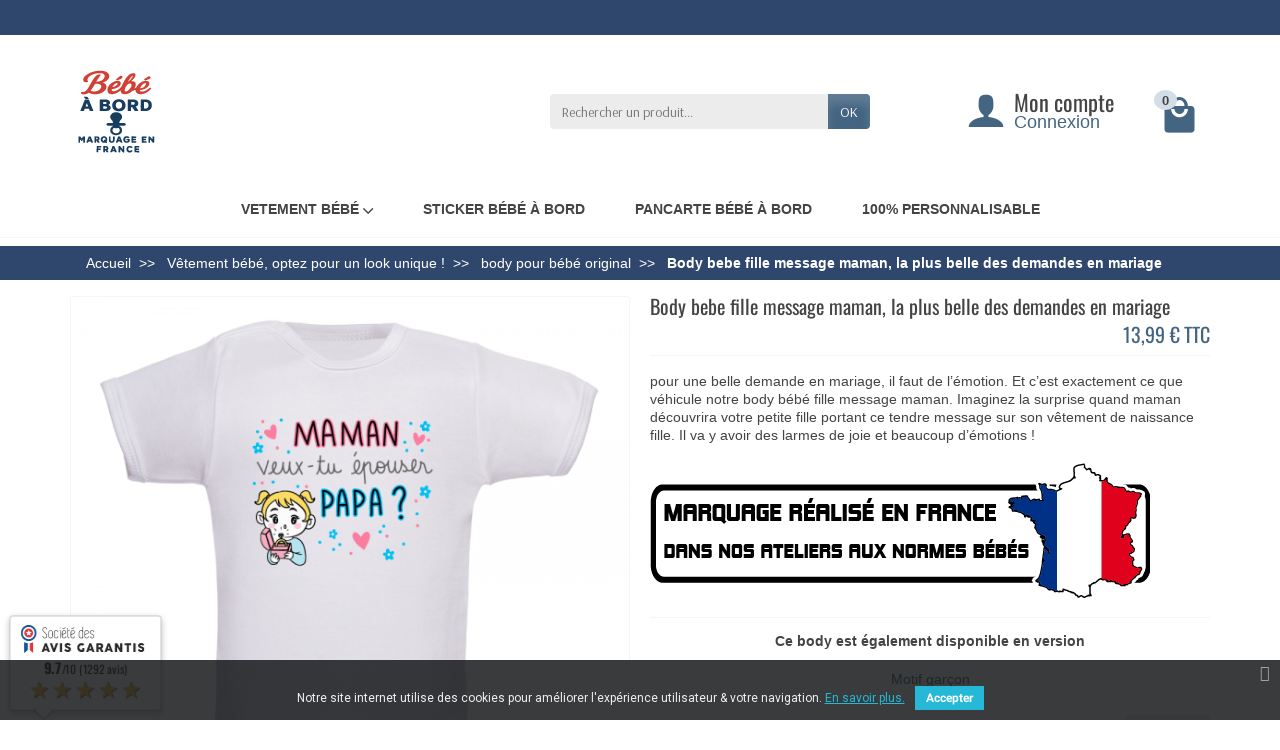

--- FILE ---
content_type: text/html; charset=utf-8
request_url: https://www.bebe-abord.com/bodymc/796-body-bebe-fille-demande-mariage.html
body_size: 20187
content:

<!DOCTYPE html>
<html class="m-0" lang="fr">

  <!-- 
   * PRESTASHOP THEME UNIVERSAL v1.0.1
   * Copyright (c) Prestacrea
  -->

  <head>
    
      
      <link rel="stylesheet" href="https://fonts.googleapis.com/css?family=Material+Icons%7CArsenal:400,700%7COswald:400,700&amp;display=swap"
          media="print" onload="this.media='all'">
  <link rel="preload" href="/themes/universal/assets/fonts/icomoon.woff" as="font" crossorigin>


  <meta charset="utf-8">



  <meta http-equiv="x-ua-compatible" content="ie=edge">



  <link rel="canonical" href="https://www.bebe-abord.com/bodymc/796-body-bebe-fille-demande-mariage.html">

  <title>Un body bébé fille pour une demande en mariage inoubliable !</title>
<script data-keepinline="true">
    var ajaxGetProductUrl = '//www.bebe-abord.com/module/cdc_googletagmanager/async?obj=cart-action';

/* datalayer */
dataLayer = window.dataLayer || [];
dataLayer.push({"pageCategory":"product","ecommerce":{"currencyCode":"EUR","detail":{"products":[{"name":"Body bebe fille message maman, la plus belle des demandes en mariage","id":"796","reference":"HO-03-F-MAMAN-0/3 mois,blanc","price":"13.99","category":"les 103 nex produit","variant":"0/3 mois, blanc, Courtes","link":"body-bebe-fille-demande-mariage","price_tax_exc":"13.99","wholesale_price":"4"}]}}});
/* call to GTM Tag */
(function(w,d,s,l,i){w[l]=w[l]||[];w[l].push({'gtm.start':
new Date().getTime(),event:'gtm.js'});var f=d.getElementsByTagName(s)[0],
j=d.createElement(s),dl=l!='dataLayer'?'&l='+l:'';j.async=true;j.src=
'https://www.googletagmanager.com/gtm.js?id='+i+dl;f.parentNode.insertBefore(j,f);
})(window,document,'script','dataLayer','GTM-MJNPLMQ');

/* async call to avoid cache system for dynamic data */
var cdcgtmreq = new XMLHttpRequest();
cdcgtmreq.onreadystatechange = function() {
    if (cdcgtmreq.readyState == XMLHttpRequest.DONE ) {
        if (cdcgtmreq.status == 200) {
          	var datalayerJs = cdcgtmreq.responseText;
            try {
                var datalayerObj = JSON.parse(datalayerJs);
                dataLayer = dataLayer || [];
                dataLayer.push(datalayerObj);
            } catch(e) {
               console.log("[CDCGTM] error while parsing json");
            }

                    }
        dataLayer.push({
          'event': 'datalayer_ready'
        });
    }
};
cdcgtmreq.open("GET", "//www.bebe-abord.com/module/cdc_googletagmanager/async?obj=user" /*+ "?" + new Date().getTime()*/, true);
cdcgtmreq.setRequestHeader('X-Requested-With', 'XMLHttpRequest');
cdcgtmreq.send();
</script>
  <meta name="description" content="Craquez pour le body bébé fille message maman, veux-tu épouser papa ? Lavable en machine. Coton extra doux. Normes Oeko-Tex. 8 coloris au choix. 100% coton">
          
              <link rel="alternate" href="https://www.bebe-abord.com/bodymc/796-body-bebe-fille-demande-mariage.html" hreflang="fr">
          
  


  <meta name="viewport" content="width=device-width, initial-scale=1, minimum-scale=1, maximum-scale=1">



  <link rel="icon" type="image/vnd.microsoft.icon" href="/img/favicon.ico?1750709134">
  <link rel="shortcut icon" type="image/x-icon" href="/img/favicon.ico?1750709134">



    <link rel="stylesheet" href="https://www.bebe-abord.com/themes/universal/assets/cache/theme-aaa95b658.css" media="all">





  

  <script>
          var PAYPLUG_DOMAIN = "https:\/\/secure.payplug.com";
          var is_sandbox_mode = false;
          var module_name = "payplug";
          var payplug_ajax_url = "https:\/\/www.bebe-abord.com\/module\/payplug\/ajax";
          var prestashop = {"cart":{"products":[],"totals":{"total":{"type":"total","label":"Total","amount":0,"value":"0,00\u00a0\u20ac"},"total_including_tax":{"type":"total","label":"Total TTC","amount":0,"value":"0,00\u00a0\u20ac"},"total_excluding_tax":{"type":"total","label":"Total HT :","amount":0,"value":"0,00\u00a0\u20ac"}},"subtotals":{"products":{"type":"products","label":"Sous-total","amount":0,"value":"0,00\u00a0\u20ac"},"discounts":null,"shipping":{"type":"shipping","label":"Livraison","amount":0,"value":"gratuit"},"tax":null},"products_count":0,"summary_string":"0 articles","vouchers":{"allowed":1,"added":[]},"discounts":[],"minimalPurchase":0,"minimalPurchaseRequired":""},"currency":{"name":"Euro","iso_code":"EUR","iso_code_num":"978","sign":"\u20ac"},"customer":{"lastname":"","firstname":"","email":"","birthday":"0000-00-00","newsletter":"0","newsletter_date_add":"0000-00-00 00:00:00","optin":"0","website":null,"company":null,"siret":null,"ape":null,"is_logged":false,"gender":{"type":null,"name":null},"addresses":[]},"language":{"name":"Fran\u00e7ais (French)","iso_code":"fr","locale":"fr-FR","language_code":"fr","is_rtl":"0","date_format_lite":"d\/m\/Y","date_format_full":"d\/m\/Y H:i:s","id":1},"page":{"title":"","canonical":null,"meta":{"title":"Un body b\u00e9b\u00e9 fille pour une demande en mariage inoubliable !","description":"Craquez pour le body b\u00e9b\u00e9 fille message maman, veux-tu \u00e9pouser papa ? Lavable en machine. Coton extra doux. Normes Oeko-Tex. 8 coloris au choix. 100% coton","keywords":"","robots":"index"},"page_name":"product","body_classes":{"lang-fr":true,"lang-rtl":false,"country-FR":true,"currency-EUR":true,"layout-full-width":true,"page-product":true,"tax-display-enabled":true,"product-id-796":true,"product-Body bebe fille message maman, la plus belle des demandes en mariage":true,"product-id-category-108":true,"product-id-manufacturer-0":true,"product-id-supplier-0":true,"product-available-for-order":true},"admin_notifications":[]},"shop":{"name":"Bebe-abord.com","logo":"\/img\/bebe-abordcom-logo-1750709134.jpg","stores_icon":"\/img\/logo_stores.png","favicon":"\/img\/favicon.ico"},"urls":{"base_url":"https:\/\/www.bebe-abord.com\/","current_url":"https:\/\/www.bebe-abord.com\/bodymc\/796-body-bebe-fille-demande-mariage.html","shop_domain_url":"https:\/\/www.bebe-abord.com","img_ps_url":"https:\/\/www.bebe-abord.com\/img\/","img_cat_url":"https:\/\/www.bebe-abord.com\/img\/c\/","img_lang_url":"https:\/\/www.bebe-abord.com\/img\/l\/","img_prod_url":"https:\/\/www.bebe-abord.com\/img\/p\/","img_manu_url":"https:\/\/www.bebe-abord.com\/img\/m\/","img_sup_url":"https:\/\/www.bebe-abord.com\/img\/su\/","img_ship_url":"https:\/\/www.bebe-abord.com\/img\/s\/","img_store_url":"https:\/\/www.bebe-abord.com\/img\/st\/","img_col_url":"https:\/\/www.bebe-abord.com\/img\/co\/","img_url":"https:\/\/www.bebe-abord.com\/themes\/universal\/assets\/img\/","css_url":"https:\/\/www.bebe-abord.com\/themes\/universal\/assets\/css\/","js_url":"https:\/\/www.bebe-abord.com\/themes\/universal\/assets\/js\/","pic_url":"https:\/\/www.bebe-abord.com\/upload\/","pages":{"address":"https:\/\/www.bebe-abord.com\/adresse","addresses":"https:\/\/www.bebe-abord.com\/adresses","authentication":"https:\/\/www.bebe-abord.com\/connexion","cart":"https:\/\/www.bebe-abord.com\/panier","category":"https:\/\/www.bebe-abord.com\/index.php?controller=category","cms":"https:\/\/www.bebe-abord.com\/index.php?controller=cms","contact":"https:\/\/www.bebe-abord.com\/contactez-nous","discount":"https:\/\/www.bebe-abord.com\/reduction","guest_tracking":"https:\/\/www.bebe-abord.com\/suivi-commande-invite","history":"https:\/\/www.bebe-abord.com\/historique-commandes","identity":"https:\/\/www.bebe-abord.com\/identite","index":"https:\/\/www.bebe-abord.com\/","my_account":"https:\/\/www.bebe-abord.com\/mon-compte","order_confirmation":"https:\/\/www.bebe-abord.com\/confirmation-commande","order_detail":"https:\/\/www.bebe-abord.com\/index.php?controller=order-detail","order_follow":"https:\/\/www.bebe-abord.com\/suivi-commande","order":"https:\/\/www.bebe-abord.com\/commande","order_return":"https:\/\/www.bebe-abord.com\/index.php?controller=order-return","order_slip":"https:\/\/www.bebe-abord.com\/avoirs","pagenotfound":"https:\/\/www.bebe-abord.com\/erreur-404","password":"https:\/\/www.bebe-abord.com\/mot-de-passe-oublie","pdf_invoice":"https:\/\/www.bebe-abord.com\/index.php?controller=pdf-invoice","pdf_order_return":"https:\/\/www.bebe-abord.com\/index.php?controller=pdf-order-return","pdf_order_slip":"https:\/\/www.bebe-abord.com\/index.php?controller=pdf-order-slip","prices_drop":"https:\/\/www.bebe-abord.com\/promotions","product":"https:\/\/www.bebe-abord.com\/index.php?controller=product","search":"https:\/\/www.bebe-abord.com\/recherche","sitemap":"https:\/\/www.bebe-abord.com\/plan-du-site-bebe-a-bord","stores":"https:\/\/www.bebe-abord.com\/magasins","supplier":"https:\/\/www.bebe-abord.com\/fournisseur","register":"https:\/\/www.bebe-abord.com\/connexion?create_account=1","order_login":"https:\/\/www.bebe-abord.com\/commande?login=1"},"alternative_langs":{"fr":"https:\/\/www.bebe-abord.com\/bodymc\/796-body-bebe-fille-demande-mariage.html"},"theme_assets":"\/themes\/universal\/assets\/","actions":{"logout":"https:\/\/www.bebe-abord.com\/?mylogout="},"no_picture_image":{"bySize":{"small_default":{"url":"https:\/\/www.bebe-abord.com\/img\/p\/fr-default-small_default.jpg","width":75,"height":75},"cart_default":{"url":"https:\/\/www.bebe-abord.com\/img\/p\/fr-default-cart_default.jpg","width":100,"height":150},"medium_default":{"url":"https:\/\/www.bebe-abord.com\/img\/p\/fr-default-medium_default.jpg","width":150,"height":150},"produit_memecat":{"url":"https:\/\/www.bebe-abord.com\/img\/p\/fr-default-produit_memecat.jpg","width":200,"height":200},"home_default":{"url":"https:\/\/www.bebe-abord.com\/img\/p\/fr-default-home_default.jpg","width":360,"height":360},"large_default":{"url":"https:\/\/www.bebe-abord.com\/img\/p\/fr-default-large_default.jpg","width":600,"height":600}},"small":{"url":"https:\/\/www.bebe-abord.com\/img\/p\/fr-default-small_default.jpg","width":75,"height":75},"medium":{"url":"https:\/\/www.bebe-abord.com\/img\/p\/fr-default-produit_memecat.jpg","width":200,"height":200},"large":{"url":"https:\/\/www.bebe-abord.com\/img\/p\/fr-default-large_default.jpg","width":600,"height":600},"legend":""}},"configuration":{"display_taxes_label":true,"display_prices_tax_incl":true,"is_catalog":false,"show_prices":true,"opt_in":{"partner":false},"quantity_discount":{"type":"discount","label":"Remise"},"voucher_enabled":1,"return_enabled":0},"field_required":[],"breadcrumb":{"links":[{"title":"Accueil","url":"https:\/\/www.bebe-abord.com\/"},{"title":"V\u00eatement b\u00e9b\u00e9, optez pour un look unique !","url":"https:\/\/www.bebe-abord.com\/53-vetements-bebe","active":"1"},{"title":"body pour b\u00e9b\u00e9 original","url":"https:\/\/www.bebe-abord.com\/34-body-a-personnaliser","active":"1"},{"title":"les 103 nex produit","url":"https:\/\/www.bebe-abord.com\/108-bodymc","active":"0"},{"title":"Body bebe fille message maman, la plus belle des demandes en mariage","url":"https:\/\/www.bebe-abord.com\/bodymc\/796-body-bebe-fille-demande-mariage.html"}],"count":5},"link":{"protocol_link":"https:\/\/","protocol_content":"https:\/\/"},"time":1768625545,"static_token":"7bcc345bfa72e275400893d214928aab","token":"af61e737ca18e704cd3204922043fb93"};
        var statictoken = "7bcc345bfa72e275400893d214928aab";
    var listdisplay = 1;
    var listproducts = 3;
    var listbutton = 0;
  </script>


<script type="text/javascript">
                var jprestaUpdateCartDirectly = 0;
                var jprestaUseCreativeElements = 0;
pcRunDynamicModulesJs = function() {
// Autoconf - 2020-10-27T14:15:26+01:00
// ps_shoppingcart
setTimeout("prestashop.emit('updateCart', {reason: {linkAction: 'refresh'}, resp: {}});", 10);

// productcomments
if ($.fn.rating) $('input.star').rating();
if ($.fn.rating) $('.auto-submit-star').rating();
if ($.fn.fancybox) $('.open-comment-form').fancybox({'hideOnContentClick': false});
// advanceddateofdelivery
if (typeof refreshFooterProductDateOfDelivery === 'function') {
    refreshFooterProductDateOfDelivery ();
}

$(".mobile-shopping-cart .badge").text(prestashop_pc.cart.products_count);
};</script> 
<script type="text/javascript">
	var asap_display = 0;
	
		var adod_text_single_date = "Livraison estimée avec ce transporteur le";
		var adod_text_dates = "Livraison estimée avec ce transporteur entre le";
		var adod_text_and = "et le";
	
</script>
<link href="https://fonts.googleapis.com/css?family=Roboto" rel="stylesheet" type="text/css" media="all">


<script type="text/javascript">
    var cb_settings = {
        cb_bg_color:"rgba(23, 25, 28, 0.85)",
        cb_font_style:"Roboto",
        cb_text_color:"#efefef",
        cb_inf_text_color:"#25B9D7",
        cb_loop:"1",
        cb_font_size:"12",
        cb_button_bg_color:"#25B9D7",
        cb_button_bg_color_hover:"#1e94ab",
        cb_button_text_color:"#ffffff",
    };

    var cb_cms_url = "https://www.bebe-abord.com/content/15-politique-de-confidentialite";
    var cb_position = "bottom";
    var cb_text = "Notre site internet utilise des cookies pour améliorer l\&#039;expérience utilisateur &amp; votre navigation.";
    var cb_link_text = "En savoir plus.";
    var cd_button_text = "Accepter";
</script>




    
  <meta name="twitter:card" content="summary_large_image">
  <meta property="og:type" content="product">
  <meta property="og:url" content="https://www.bebe-abord.com/bodymc/796-body-bebe-fille-demande-mariage.html">
  <meta property="og:title" content="Un body bébé fille pour une demande en mariage inoubliable !">
  <meta property="og:description" content="Craquez pour le body bébé fille message maman, veux-tu épouser papa ? Lavable en machine. Coton extra doux. Normes Oeko-Tex. 8 coloris au choix. 100% coton">
<meta property="og:image" content="https://www.bebe-abord.com/5934-large_default/body-bebe-fille-demande-mariage.jpg">
  <meta property="og:site_name" content="Bebe-abord.com">
      <meta property="product:price:amount" content="13.99">
    <meta property="product:price:currency" content="EUR">
  
  </head>

  <body class="lang-fr country-fr currency-eur layout-full-width page-product tax-display-enabled product-id-796 product-body-bebe-fille-message-maman-la-plus-belle-des-demandes-en-mariage product-id-category-108 product-id-manufacturer-0 product-id-supplier-0 product-available-for-order" id="product">
    <!-- Google Tag Manager (noscript) -->
<noscript><iframe src="https://www.googletagmanager.com/ns.html?id=GTM-MJNPLMQ"
height="0" width="0" style="display:none;visibility:hidden"></iframe></noscript>
<!-- End Google Tag Manager (noscript) -->


    <header id="header-container">
      
        


  <div class="header-banner"></div>



  <div class="header-nav">
    <div class="container d-flex align-items-center h-100">
      <div class="pointer hidden-lg-up mr-4 mr-sm-3 pr-2 pr-sm-3" id="menu-icon">
        <i class="icon-list-single text-white mr-2" aria-hidden="true"></i>
        <span class="text-uppercase text-white hidden-xs-down">Menu</span>
      </div>
      <div class="mobile-user-info hidden-md-up ml-auto">
        <span class="d-block mt-1 mr-1" data-ob="aHR0cHM6Ly93d3cuYmViZS1hYm9yZC5jb20vbW9uLWNvbXB0ZQ==">
          <i class="icon-user text-white" aria-hidden="true"></i>
        </span>
      </div>
      <div class="mobile-shopping-cart hidden-md-up ml-2 pl-2">
        <span class="d-block ml-1" data-ob="aHR0cHM6Ly93d3cuYmViZS1hYm9yZC5jb20vcGFuaWVy">
          <i class="icon-shopping-basket-round text-white" aria-hidden="true"></i>
          <span class="badge badge-primary rounded-circle ml-2 px-2">0</span>
        </span>
      </div>
    </div>
  </div>



  <div class="header-top">
    <div class="container d-flex justify-content-center justify-content-md-between align-items-center py-2">
      <a class="mr-0 mr-md-auto" id="header-logo" href="https://www.bebe-abord.com/">
        <img src="/img/bebe-abordcom-logo-1750709134.jpg" alt="Bebe-abord.com" width="91" height="83">
      </a>
      <div id="_desktop_search_widget">
  <div class="search-widget p-3 p-lg-0" id="search_widget" data-search-controller-url="//www.bebe-abord.com/recherche">
    <form class="needs-validation" method="get" action="//www.bebe-abord.com/recherche" role="search">

      <input name="controller" type="hidden" value="search">

      <div class="input-group">
        <input class="search_query form-control" name="s" type="text" placeholder="Rechercher un produit..."
               aria-label="Rechercher un produit" required>
        <span class="input-group-btn">
          <button class="btn btn-primary text-uppercase" type="submit">OK</button>
        </span>
      </div>

    </form>
  </div>
</div>
<div id="dyn696b1589ea36e" class="dynhook pc_displayTop_15" data-module="15" data-hook="displayTop" data-hooktype="w" data-hookargs=""><div class="loadingempty"></div><div class="user-info hidden-sm-down">

  <span class="account d-block position-relative pl-5" data-ob="aHR0cHM6Ly93d3cuYmViZS1hYm9yZC5jb20vbW9uLWNvbXB0ZQ==">
    <i class="icon-user position-absolute text-primary" aria-hidden="true"></i>
    <span class="h3 d-block mb-0">Mon compte</span>
  </span>

      <span class="login text-primary pl-5" data-ob="aHR0cHM6Ly93d3cuYmViZS1hYm9yZC5jb20vbW9uLWNvbXB0ZQ==">Connexion</span>
  
</div>
</div><div class="position-relative hidden-sm-down" id="shopping-cart">
  <div class="blockcart" data-refresh-url="//www.bebe-abord.com/module/ps_shoppingcart/ajax">

    <span class="shopping-cart-block d-block position-relative pointer ml-5 pl-5" tabindex="0">
      <i class="icon-shopping-bag-paper position-absolute text-primary" aria-hidden="true"></i>
      <span class="shopping-cart-products-count badge badge-secondary position-absolute rounded-circle px-2">
        0
      </span>
    </span>

    <div class="shopping-cart-details card card-block position-absolute hidden mt-1">
              <div class="text-center">Votre panier est vide</div>
          </div>

  </div>
</div>

    </div>
  </div>


<div class="header-menu border-bottom mb-2">
  <div class="container">
     <div class="container">
			<div class="row">
				<div id="seoprestamenu_navigation" class="col-xs-12 col-md-12 col-sm-12 hidden-sm-down">
					<p class="hidden-md-up navigation-nav-title">
						Navigation
						<span class="pull-right"><i class="fa fa-bars"></i></span>
					</p>
					<div class="site-navigation hidden-xs-down">
						<nav style="display:grid" class="js-top-menuhidden-xs-down main-navigation default-navigation  justify-content-lg-center" id="_desktop_top_menu">
							<ul class="menu-main-menu top-menu list-unstyled d-lg-flex flex-wrap mr-auto">
																								


    <li aria-haspopup="true">
                    <a data-ob="aHR0cHM6Ly93d3cuYmViZS1hYm9yZC5jb20vNTMtdmV0ZW1lbnRzLWJlYmU="  class="dropdown-item  custommc11 custommc8 position-relative text-wrap" 
		data-depth="0">
				 Vetement bébé <i class="icon-angle-down custommc15"></i>		</a>
    
    
    <ul class="sub-menu custommc13 text-black nav flex-column dropdown-menu-lg-left ">
            


    <li aria-haspopup="true">
                    <a data-ob="aHR0cHM6Ly93d3cuYmViZS1hYm9yZC5jb20vMzQtYm9keS1hLXBlcnNvbm5hbGlzZXI="  class="dropdown-item  custommc11 custommc8 position-relative text-wrap" 
		data-depth="1">
		<i class="icon-angle-right"></i>		 Body Manches courtes 		</a>
    
    
            
</li>


<!-- Closing -->
            


    <li aria-haspopup="true">
                    <a data-ob="aHR0cHM6Ly93d3cuYmViZS1hYm9yZC5jb20vNzQtY29sb3JlZS1ldC1mdW4tdW5lLWdhbW1lLWRlLWJvZHktbWFuY2hlcy1sb25ndWVzLXBvc2l0aXZlbWVudC1pcnJlc2lzdGlibGU="  class="dropdown-item  custommc11 custommc8 position-relative text-wrap" 
		data-depth="1">
		<i class="icon-angle-right"></i>		 Body Manches longues 		</a>
    
    
            
</li>


<!-- Closing -->
            


    <li aria-haspopup="true">
                    <a data-ob="aHR0cHM6Ly93d3cuYmViZS1hYm9yZC5jb20vNDQtdGVlLXNoaXJ0LXBlcnNvbm5hbGlzZQ=="  class="dropdown-item  custommc11 custommc8 position-relative text-wrap" 
		data-depth="1">
		<i class="icon-angle-right"></i>		 Tshirt bebe 		</a>
    
    
            
</li>


<!-- Closing -->
            


    <li aria-haspopup="true">
                    <a data-ob="aHR0cHM6Ly93d3cuYmViZS1hYm9yZC5jb20vMzYtYmF2b2lyLXBlcnNvbm5hbGlzZQ=="  class="dropdown-item  custommc11 custommc8 position-relative text-wrap" 
		data-depth="1">
		<i class="icon-angle-right"></i>		 Bavoir 		</a>
    
    
            
</li>


<!-- Closing -->
            


    <li aria-haspopup="true">
                    <a data-ob="aHR0cHM6Ly93d3cuYmViZS1hYm9yZC5jb20vNTAtYm9ubmV0LWRlLW5haXNzYW5jZS1wZXJzb25uYWxpc2U="  class="dropdown-item  custommc11 custommc8 position-relative text-wrap" 
		data-depth="1">
		<i class="icon-angle-right"></i>		 Bonnet 		</a>
    
    
            
</li>


<!-- Closing -->
        </ul>
        
</li>


<!-- Closing -->
																	


    <li aria-haspopup="true">
                    <a data-ob="aHR0cHM6Ly93d3cuYmViZS1hYm9yZC5jb20vMzMtc3RpY2tlcnMtYmViZS1hLWJvcmQ="  class="dropdown-item  custommc11 custommc8 position-relative text-wrap" 
		data-depth="0">
				 Sticker bébé à bord 		</a>
    
    
            
</li>


<!-- Closing -->
																	


    <li aria-haspopup="true">
                    <a data-ob="aHR0cHM6Ly93d3cuYmViZS1hYm9yZC5jb20vMzEtcGFuY2FydGUtYmViZS1hLWJvcmQ="  class="dropdown-item  custommc11 custommc8 position-relative text-wrap" 
		data-depth="0">
				 Pancarte bébé à bord 		</a>
    
    
            
</li>


<!-- Closing -->
																	


    <li aria-haspopup="true">
                    <a data-ob="aHR0cHM6Ly93d3cuYmViZS1hYm9yZC5jb20vNTctYXJ0aWNsZXMtMTAwLXBlcnNvbm5hbGlzZXMtYmViZS1hLWJvcmQtZXQtdmV0ZW1lbnRzLWJlYmU="  class="dropdown-item  custommc11 custommc8 position-relative text-wrap" 
		data-depth="0">
				 100% personnalisable 		</a>
    
    
            
</li>


<!-- Closing -->
																						</ul> <!-- end menu-main-menu -->
						</nav><!-- .main-navigation -->
					</div><!-- .site-navigation -->

					<!-- MOBILE MENU -->
					<div class="sm-menu slide-from-right hidden-md-up">
							<div class="nano">
								<div class="content">
									<div class="offcanvas_content_right">
										<div id="mobiles-menu-offcanvas">
											<nav class="mobile-navigation primary-navigation visible-xs visible-sm">
											<ul id="menu-main-menu-1">
																																							


    <li aria-haspopup="true">
                    <a data-ob="aHR0cHM6Ly93d3cuYmViZS1hYm9yZC5jb20vNTMtdmV0ZW1lbnRzLWJlYmU="  class="dropdown-item  custommc11 custommc8 position-relative text-wrap" 
		data-depth="0">
				 Vetement bébé <i class="icon-angle-down custommc15"></i>		</a>
    
    
    <ul class="sub-menu custommc13 text-black nav flex-column dropdown-menu-lg-left ">
            


    <li aria-haspopup="true">
                    <a data-ob="aHR0cHM6Ly93d3cuYmViZS1hYm9yZC5jb20vMzQtYm9keS1hLXBlcnNvbm5hbGlzZXI="  class="dropdown-item  custommc11 custommc8 position-relative text-wrap" 
		data-depth="1">
		<i class="icon-angle-right"></i>		 Body Manches courtes 		</a>
    
    
            
</li>


<!-- Closing -->
            


    <li aria-haspopup="true">
                    <a data-ob="aHR0cHM6Ly93d3cuYmViZS1hYm9yZC5jb20vNzQtY29sb3JlZS1ldC1mdW4tdW5lLWdhbW1lLWRlLWJvZHktbWFuY2hlcy1sb25ndWVzLXBvc2l0aXZlbWVudC1pcnJlc2lzdGlibGU="  class="dropdown-item  custommc11 custommc8 position-relative text-wrap" 
		data-depth="1">
		<i class="icon-angle-right"></i>		 Body Manches longues 		</a>
    
    
            
</li>


<!-- Closing -->
            


    <li aria-haspopup="true">
                    <a data-ob="aHR0cHM6Ly93d3cuYmViZS1hYm9yZC5jb20vNDQtdGVlLXNoaXJ0LXBlcnNvbm5hbGlzZQ=="  class="dropdown-item  custommc11 custommc8 position-relative text-wrap" 
		data-depth="1">
		<i class="icon-angle-right"></i>		 Tshirt bebe 		</a>
    
    
            
</li>


<!-- Closing -->
            


    <li aria-haspopup="true">
                    <a data-ob="aHR0cHM6Ly93d3cuYmViZS1hYm9yZC5jb20vMzYtYmF2b2lyLXBlcnNvbm5hbGlzZQ=="  class="dropdown-item  custommc11 custommc8 position-relative text-wrap" 
		data-depth="1">
		<i class="icon-angle-right"></i>		 Bavoir 		</a>
    
    
            
</li>


<!-- Closing -->
            


    <li aria-haspopup="true">
                    <a data-ob="aHR0cHM6Ly93d3cuYmViZS1hYm9yZC5jb20vNTAtYm9ubmV0LWRlLW5haXNzYW5jZS1wZXJzb25uYWxpc2U="  class="dropdown-item  custommc11 custommc8 position-relative text-wrap" 
		data-depth="1">
		<i class="icon-angle-right"></i>		 Bonnet 		</a>
    
    
            
</li>


<!-- Closing -->
        </ul>
        
</li>


<!-- Closing -->
																											


    <li aria-haspopup="true">
                    <a data-ob="aHR0cHM6Ly93d3cuYmViZS1hYm9yZC5jb20vMzMtc3RpY2tlcnMtYmViZS1hLWJvcmQ="  class="dropdown-item  custommc11 custommc8 position-relative text-wrap" 
		data-depth="0">
				 Sticker bébé à bord 		</a>
    
    
            
</li>


<!-- Closing -->
																											


    <li aria-haspopup="true">
                    <a data-ob="aHR0cHM6Ly93d3cuYmViZS1hYm9yZC5jb20vMzEtcGFuY2FydGUtYmViZS1hLWJvcmQ="  class="dropdown-item  custommc11 custommc8 position-relative text-wrap" 
		data-depth="0">
				 Pancarte bébé à bord 		</a>
    
    
            
</li>


<!-- Closing -->
																											


    <li aria-haspopup="true">
                    <a data-ob="aHR0cHM6Ly93d3cuYmViZS1hYm9yZC5jb20vNTctYXJ0aWNsZXMtMTAwLXBlcnNvbm5hbGlzZXMtYmViZS1hLWJvcmQtZXQtdmV0ZW1lbnRzLWJlYmU="  class="dropdown-item  custommc11 custommc8 position-relative text-wrap" 
		data-depth="0">
				 100% personnalisable 		</a>
    
    
            
</li>


<!-- Closing -->
																																				</ul>
											</nav>
										</div> <!--#mobiles-menu-offcanvas -->
									</div><!-- #offcanvas_content_right -->
								</div> <!--.content -->
							</div> <!-- .nano -->
						</div><!-- .sm-menu -->
					<!-- end mobile menu -->
					
				</div><!-- end #navigation -->
		</div><!-- end .row -->
</div> <!-- .container -->

  </div>
</div>

<div class="position-fixed h-100 overflow-hidden hidden-lg-up" id="mobile_top_menu_wrapper">
  <div class="d-flex justify-content-between align-items-center p-3" id="menu-close-icon">
    <span class="h4 mb-0">Menu</span>
    <button class="close" type="button" aria-label="Fermer">
      <i class="icon-close-thin" aria-hidden="true"></i>
    </button>
  </div>
  <div class="js-top-menu-bottom">
    <div id="_mobile_search_widget"></div>
  </div>
  <div class="mobile js-top-menu position-absolute" id="_mobile_top_menu"></div>
</div>
      
    </header>

    
    <section id="page-container">
      

      
        
  <nav class="breadcrumb-bg hidden-sm-down">
    <div class="container">
      <ul class="breadcrumb" data-depth="7" itemscope itemtype="http://schema.org/BreadcrumbList">
        
                      
							<li class="breadcrumb-item "
                  itemprop="itemListElement" itemscope itemtype="http://schema.org/ListItem">
                <a href="https://www.bebe-abord.com/" itemprop="item">                  <span class="text-white " itemprop="name">Accueil</span>
				 
                </a>                <meta itemprop="position" content="1">
				</li>
			            
                      
							<li class="breadcrumb-item "
                  itemprop="itemListElement" itemscope itemtype="http://schema.org/ListItem">
                <a href="https://www.bebe-abord.com/53-vetements-bebe" itemprop="item">                  <span class="text-white " itemprop="name">Vêtement bébé, optez pour un look unique !</span>
				 
                </a>                <meta itemprop="position" content="2">
				</li>
			            
                      
							<li class="breadcrumb-item "
                  itemprop="itemListElement" itemscope itemtype="http://schema.org/ListItem">
                <a href="https://www.bebe-abord.com/34-body-a-personnaliser" itemprop="item">                  <span class="text-white " itemprop="name">body pour bébé original</span>
				 
                </a>                <meta itemprop="position" content="3">
				</li>
			            
                      
			            
                      
							<li class="breadcrumb-item active"
                  itemprop="itemListElement" itemscope itemtype="http://schema.org/ListItem">
                                  <span class="text-white font-weight-bold" itemprop="name">Body bebe fille message maman, la plus belle des demandes en mariage</span>
				 
                                <meta itemprop="position" content="5">
				</li>
			            
                  
      </ul>
    </div>
  </nav>
      

      

      <div class="container">

        <div id="page">
          
            
  <aside id="notifications">

    
    
    
    
  </aside>
          

          
                      

          <div class="row" id="columns">
            

            
  <div class="center-column column col-12">
    <div id="center-column">
      
      
  <section id="main" itemscope itemtype="https://schema.org/Product">
    <meta itemprop="url" content="https://www.bebe-abord.com/bodymc/796-32593-body-bebe-fille-demande-mariage.html#/63-taille_body-0_3_mois/66-couleur_body-blanc/119-manches-courtes">

    <section class="product-detail-primary mb-3">
      <div class="row">

        <div class="product-images col-md-6 col-xl-6">
          
            
<div class="images-container text-center">

  
    <div class="product-cover d-inline-block position-relative overflow-hidden mw-100">

      
              
            <img class="js-qv-product-cover lazy img-thumbnail" src="https://www.bebe-abord.com/5934-large_default/body-bebe-fille-demande-mariage.jpg"
             alt="Body bebe fille message maman, la plus belle des demandes en mariage"
             width="600"  height="600" itemprop="image">
        <div class="layer d-flex justify-content-center align-items-center position-absolute w-100 h-100 pointer hidden-sm-down"
             data-toggle="modal" data-target="#product-modal"><i class="icon-magnifier-plus zoom-in" aria-hidden="true"></i></div>
      
    </div>
  



</div>


			                     <div class="border py-3"><div class="text-center"><span> <button type="button" class="btn btn-primary " data-toggle="modal" data-target=".bd-example-modal-lg"> <i class="icon-truck shopping-cart  mr-2"></i>LIVRAISON</button> </span>
<div class="modal fade bd-example-modal-lg" tabindex="-1" role="dialog" aria-labelledby="myLargeModalLabel" aria-hidden="true">
<div class="modal-dialog modal-xl">
<div class="modal-content">
<div class="modal-header"><button type="button" class="close" data-dismiss="modal" aria-label="Close"> <span aria-hidden="true">❌</span> </button></div>
<img class="lazy" src="[data-uri]" data-src="https://www.bebe-abord.com/img/onglet/livraison/livraisons.png" alt="Livraison" width="1130" height="702" />
<div class="modal-footer"><button type="button" class="btn btn-primary" data-dismiss="modal">Fermer</button></div>
</div>
</div>
</div>
<span> <button type="button" class="btn btn-primary ml-5" data-toggle="modal" data-target=".bd-example-modal-lg1"> <i class="icon-info-circle-o shopping-cart  mr-2"></i>Guide des tailles</button> </span>
<div class="modal fade bd-example-modal-lg1" tabindex="-1" role="dialog" aria-labelledby="myLargeModalLabel" aria-hidden="true">
<div class="modal-dialog modal-xl">
<div class="modal-content">
<div class="modal-header"><button type="button" class="close" data-dismiss="modal" aria-label="Close"> <span aria-hidden="true">❌</span> </button></div>
<img class="lazy" src="[data-uri]" data-src="https://www.bebe-abord.com/img/onglet/guide-taille/taille-body.png" alt="guide des tailles body" width="1130" height="702" />
<div class="modal-footer"><button type="button" class="btn btn-primary" data-dismiss="modal">Fermer</button></div>
</div>
</div>
</div>
</div>
<p></p>
<p style="text-align: center;"><a href="https://www.bebe-abord.com/110-body-maman">Voir tous nos bodies bébé pour maman <i class="icon-arrow-circle-right  mr-2"></i></a></p></div>
                       
        </div>

        <div class="product-info col-md-6 col-xl-6">
          
            <h1 class="product-title display-7" itemprop="name">Body bebe fille message maman, la plus belle des demandes en mariage</h1>
          

          
            
<div class="product-prices position-relative mt-2 mb-2">

  
      

  
    
      <div class="product-price text-right "
           itemprop="offers" itemscope itemtype="https://schema.org/Offer">
		   <link itemprop="availability" href="https://schema.org/InStock"/>        <meta itemprop="priceCurrency" content="EUR">
        <div class="current-price">
          
                      
			<meta itemprop="url" content="https://www.bebe-abord.com/bodymc/796-32593-body-bebe-fille-demande-mariage.html#/63-taille_body-0_3_mois/66-couleur_body-blanc/119-manches-courtes">
			<meta itemprop="priceValidUntil" content="2026-02-01">
          <span class="price" itemprop="price" content="13.99">13,99 €</span>
		   
                      <span class="tax-label">TTC</span>
          		                <div class="font-weight-bold"></div>
             
          
                      

          
                      

          
                      
        </div>
      </div>
    

    <div class="product-price-info">
      
              

      

      <div class="shipping-delivery-label">
        
        
                                </div>
    </div>

  
</div>
          

          <div class="product-information">
            
              <div class="product-description-short border-top border-bottom py-3" id="product-description-short-796"><p>pour une belle demande en mariage, il faut de l’émotion. Et c’est exactement ce que véhicule notre body bébé fille message maman. Imaginez la surprise quand maman découvrira votre petite fille portant ce tendre message sur son vêtement de naissance fille. Il va y avoir des larmes de joie et beaucoup d’émotions !</p>
<p><img src="https://www.bebe-abord.com/img/onglet/marquages-realises-en-france.png" alt="" width="500" height="84" /></p></div>
                       <div style="text-align: center;" class="py-1 border-bottom">
        <span style=" display: block; margin: 10px; font-weight: bold;">Ce body est également disponible en version</span>
                    <a style="margin:10px;display: inline-block; color: #446582;" href="https://www.bebe-abord.com/bodymc/798-body-bebe-garcon-message-mariage.html">Motif garçon</a>
            </div>

            

            
                          

            
              <div class="product-actions">
                <form id="add-to-cart-or-refresh" method="post" action="https://www.bebe-abord.com/panier">
                  <input name="token" type="hidden" value="7bcc345bfa72e275400893d214928aab">
                  <input id="product_page_product_id" name="id_product" type="hidden" value="796">
                  <input id="product_customization_id" name="id_customization" type="hidden" value="0">

                  
                    
<div class="product-variants">

  
      


      

          		  <label class="d-inline">
      <div class="product-variants-item d-flex justify-content-between align-items-center border-bottom py-2">

        <div class="control-label font-weight-bold">Manches</div>

        <div class="control-item py-1">
            <select class="custom-select" id="group_19" name="group[19]"
                    data-product-attribute="19">
                              <option value="119" selected>Courtes</option>
                              <option value="120" >Longues</option>
                          </select>
</select>
          
        </div>

      </div>
          

          		  <label class="d-inline">
      <div class="product-variants-item d-flex justify-content-between align-items-center border-bottom py-2">

        <div class="control-label font-weight-bold">taille body</div>

        <div class="control-item py-1">
            <select class="custom-select" id="group_9" name="group[9]"
                    data-product-attribute="9">
                              <option value="63" selected>0/3 mois</option>
                              <option value="64" >3/6 mois</option>
                              <option value="65" >6/12 mois</option>
                              <option value="108" >12/18 mois</option>
                              <option value="109" >18/24 mois</option>
                          </select>
</select>
          
        </div>

      </div>
          

                <div class="product-variants-item d-flex justify-content-between align-items-center border-bottom py-2">

        <div class="control-label font-weight-bold">Couleur body</div>

        <div class="control-item py-1">
            <ul class="color-list list-unstyled d-flex flex-wrap justify-content-end" id="group_11">
                              <li class="input-container d-flex position-relative my-1 ml-2">
                  <input class="borderpickers rounded input-color position-absolute w-100 h-100 pointer"
                         name="group[11]" type="radio" value="66" title="blanc"
                         data-product-attribute="11" checked>
                                      <span class="rounded color w-100 pointer" style="background-color:#ffffff"></span>
                                  </li>
                              <li class="input-container d-flex position-relative my-1 ml-2">
                  <input class="borderpickers rounded input-color position-absolute w-100 h-100 pointer"
                         name="group[11]" type="radio" value="67" title="blanc/bleu"
                         data-product-attribute="11" >
                                      <span class="rounded color texture w-100 pointer" style="background:url(/img/co/67.jpg) center/contain"></span>
                                  </li>
                              <li class="input-container d-flex position-relative my-1 ml-2">
                  <input class="borderpickers rounded input-color position-absolute w-100 h-100 pointer"
                         name="group[11]" type="radio" value="68" title="blanc/rose"
                         data-product-attribute="11" >
                                      <span class="rounded color texture w-100 pointer" style="background:url(/img/co/68.jpg) center/contain"></span>
                                  </li>
                              <li class="input-container d-flex position-relative my-1 ml-2">
                  <input class="borderpickers rounded input-color position-absolute w-100 h-100 pointer"
                         name="group[11]" type="radio" value="69" title="bleu clair"
                         data-product-attribute="11" >
                                      <span class="rounded color w-100 pointer" style="background-color:#8fd1f8"></span>
                                  </li>
                              <li class="input-container d-flex position-relative my-1 ml-2">
                  <input class="borderpickers rounded input-color position-absolute w-100 h-100 pointer"
                         name="group[11]" type="radio" value="72" title="Rose clair"
                         data-product-attribute="11" >
                                      <span class="rounded color w-100 pointer" style="background-color:#e9cce2"></span>
                                  </li>
                              <li class="input-container d-flex position-relative my-1 ml-2">
                  <input class="borderpickers rounded input-color position-absolute w-100 h-100 pointer"
                         name="group[11]" type="radio" value="73" title="Rouge"
                         data-product-attribute="11" >
                                      <span class="rounded color w-100 pointer" style="background-color:#f60409"></span>
                                  </li>
                              <li class="input-container d-flex position-relative my-1 ml-2">
                  <input class="borderpickers rounded input-color position-absolute w-100 h-100 pointer"
                         name="group[11]" type="radio" value="75" title="Noir"
                         data-product-attribute="11" >
                                      <span class="rounded color w-100 pointer" style="background-color:#000000"></span>
                                  </li>
                          </ul>

          
        </div>

      </div>
      
</div>
                  

                  
                                      

                  
                    
                  

                  
                    
  <div class="product-add-to-cart text-right">

    
      <div class="product-quantity d-flex justify-content-end align-items-end">

                  <div class="qty mr-2 mr-sm-3">
		  <label> quantité

            <input class="input-group" id="quantity_wanted" name="qty" type="number" value="1" min="1">
			</label>
          </div>
        
        <div class="add d-flex flex-column align-items-end">
          
                          <div class="available font-weight-bold mt-3"
                   id="product-availability">
                                                      En stock
                                                </div>
                      

          
                      

                      <button class="add-to-cart btn btn-primary mt-3 px-sm-3" type="submit"
                    data-button-action="add-to-cart" >
              <i class="icon-shopping-basket-round shopping-cart align-baseline mr-3" aria-hidden="true"></i>Ajouter au panier
            </button>
                  </div>

        

      </div>
    

    
          

  </div>
                  

                  
                    <div class="product-out-of-stock"></div>
                  

                  
                    <div class="product-additional-info">
      <div class="social-sharing text-right mt-3">

      <span class="h4 mr-3 mb-0">Partager</span>

                        <span class="facebook text-center">
            <span class="social-sharing-icon blank d-inline-block rounded-circle text-center m-1 p-2"
                  data-ob="aHR0cDovL3d3dy5mYWNlYm9vay5jb20vc2hhcmVyLnBocD91PWh0dHBzOi8vd3d3LmJlYmUtYWJvcmQuY29tL2JvZHltYy83OTYtYm9keS1iZWJlLWZpbGxlLWRlbWFuZGUtbWFyaWFnZS5odG1s" aria-label="Partager">
              <i class="icon-facebook" aria-hidden="true"></i>                                        </span>
          </span>
                                <span class="twitter text-center">
            <span class="social-sharing-icon blank d-inline-block rounded-circle text-center m-1 p-2"
                  data-ob="aHR0cHM6Ly90d2l0dGVyLmNvbS9pbnRlbnQvdHdlZXQ/dGV4dD1Cb2R5IGJlYmUgZmlsbGUgbWVzc2FnZSBtYW1hbiwgbGEgcGx1cyBiZWxsZSBkZXMgZGVtYW5kZXMgZW4gbWFyaWFnZSBodHRwczovL3d3dy5iZWJlLWFib3JkLmNvbS9ib2R5bWMvNzk2LWJvZHktYmViZS1maWxsZS1kZW1hbmRlLW1hcmlhZ2UuaHRtbA==" aria-label="Tweet">
                            <i class="icon-twitter" aria-hidden="true"></i>                          </span>
          </span>
                                <span class="pinterest text-center">
            <span class="social-sharing-icon blank d-inline-block rounded-circle text-center m-1 p-2"
                  data-ob="[base64]" aria-label="Pinterest">
                                          <i class="icon-pinterest" aria-hidden="true"></i>            </span>
          </span>
              
    </div>
  
<div id="dyn696b1589f0353" class="dynhook pc_hookdisplayProductAdditionalInfo_101" data-module="101" data-hook="displayProductAdditionalInfo" data-hooktype="m" data-hookargs="pc_ipl=796^altern=4^"><div class="loadingempty"></div></div></div>
                  

                  
                    <input class="product-refresh hidden" name="refresh" type="submit" value="Rafraîchir">
                  
                </form>
              </div>
            
          </div>
        </div>

      </div>
    </section>

    
	<div class="imagedesc1">
<div class="imagedesc2"><img src="http://bebe-abord.com/img/onglet/coton.png" alt="titre" width="" height="" /></div>
<div class="imagedesc2"><img src="http://bebe-abord.com/img/onglet/couture.png" alt="titre" width="" height="" /></div>
<div class="imagedesc2"><img src="http://bebe-abord.com/img/onglet/dessiner.png" alt="titre" width="" height="" /></div>
<div class="imagedesc2"><img src="http://bebe-abord.com/img/onglet/margage.png" alt="titre" width="" height="" /></div>
<div class="imagedesc2"><img src="http://bebe-abord.com/img/onglet/bouton.png" alt="titre" width="" height="" /></div>
<div class="imagedesc2"><img src="http://bebe-abord.com/img/onglet/lavage.png" alt="titre" width="" height="" /></div>
</div>

          <section class="product-detail-secondary card card-block mb-3">
        <div class="row">

                      <div class="col-12">

              
                <div class="tabs">
                  <ul class="nav nav-tabs">
                                          <li class="nav-item h3">
                        <a class="nav-link active" href="#description"
                           data-toggle="tab">Description</a>
                      </li>
                                        

                  </ul>

                  <div class="tab-content" id="tab-content">
                    <div class="tab-pane fade show active" id="description">
                      
                        <div class="product-description" itemprop="description"><p>Vous voulez faire une demande en mariage inoubliable ? Optez pour le body bébé fille message maman. Veux-tu épouser papa ? Voici le message qu’elle découvrira sur le vêtement de naissance porté par son nourrisson. C’est tellement mignon qu’elle ne pourra qu’accepter et dire un grand oui à l’homme de sa vie.</p>
<h2>Un body bébé fille message demande de mariage</h2>
<p>Pour que cette belle déclaration se passe dans les meilleures conditions, votre petite fille doit avoir le sourire. C’est pourquoi notre modèle présente des qualités de confort et de douceur inégalées. En effet, le body bébé fille présente un tissu très souple et extrêmement doux au toucher. Les coutures invisibles comme le marquage en atelier français garantissent que rien ne viendra piquer ou irriter la peau de votre nouveau-né. De fait, bébé se sentira à l’aise et pourra profiter de ce beau moment pour sourire et s’amuser.</p>
<h2>body "maman veux-tu épouser papa" tout confort et plein de couleurs</h2>
<p>Et pour que la demande soit réussie, les couleurs se joignent à la partie. Vous pouvez choisir dans un panel de 8 coloris, la teinte de fond du vêtement enfant de votre petite fille. Vous voulez rester basique pour mettre en évidence le texte et le dessin ? Optez pour le blanc ou le noir… ils sont indémodables ! Vous voulez de la couleur ? Faites votre choix entre le rouge, le bleu, le rose… selon vos envies. Lavable en machine, le modèle choisi gardera longtemps son bel éclat !</p></div>
                      
                    </div>
					

                    
                                          

                                      </div>
                </div>
              

            </div>
          
          <div class="col-lg-5">
            
              
<div id="product-details" data-product="{&quot;id_shop_default&quot;:&quot;1&quot;,&quot;id_manufacturer&quot;:&quot;0&quot;,&quot;id_supplier&quot;:&quot;0&quot;,&quot;reference&quot;:&quot;HO-03-F-MAMAN&quot;,&quot;is_virtual&quot;:&quot;0&quot;,&quot;delivery_in_stock&quot;:&quot;&quot;,&quot;delivery_out_stock&quot;:&quot;&quot;,&quot;id_category_default&quot;:&quot;108&quot;,&quot;on_sale&quot;:&quot;0&quot;,&quot;online_only&quot;:&quot;0&quot;,&quot;ecotax&quot;:0,&quot;minimal_quantity&quot;:&quot;1&quot;,&quot;low_stock_threshold&quot;:null,&quot;low_stock_alert&quot;:&quot;0&quot;,&quot;price&quot;:&quot;13,99\u00a0\u20ac&quot;,&quot;unity&quot;:&quot;&quot;,&quot;unit_price_ratio&quot;:&quot;0.000000&quot;,&quot;additional_shipping_cost&quot;:&quot;0.00&quot;,&quot;customizable&quot;:&quot;0&quot;,&quot;text_fields&quot;:&quot;0&quot;,&quot;uploadable_files&quot;:&quot;0&quot;,&quot;redirect_type&quot;:&quot;301-category&quot;,&quot;id_type_redirected&quot;:&quot;0&quot;,&quot;available_for_order&quot;:&quot;1&quot;,&quot;available_date&quot;:null,&quot;show_condition&quot;:&quot;0&quot;,&quot;condition&quot;:&quot;new&quot;,&quot;show_price&quot;:&quot;1&quot;,&quot;indexed&quot;:&quot;1&quot;,&quot;visibility&quot;:&quot;both&quot;,&quot;cache_default_attribute&quot;:&quot;32593&quot;,&quot;advanced_stock_management&quot;:&quot;0&quot;,&quot;date_add&quot;:&quot;2018-10-23 23:14:31&quot;,&quot;date_upd&quot;:&quot;2025-06-17 14:19:28&quot;,&quot;pack_stock_type&quot;:&quot;3&quot;,&quot;meta_description&quot;:&quot;Craquez pour le body b\u00e9b\u00e9 fille message maman, veux-tu \u00e9pouser papa ? Lavable en machine. Coton extra doux. Normes Oeko-Tex. 8 coloris au choix. 100% coton&quot;,&quot;meta_keywords&quot;:&quot;&quot;,&quot;meta_title&quot;:&quot;Un body b\u00e9b\u00e9 fille pour une demande en mariage inoubliable !&quot;,&quot;link_rewrite&quot;:&quot;body-bebe-fille-demande-mariage&quot;,&quot;name&quot;:&quot;Body bebe fille message maman, la plus belle des demandes en mariage&quot;,&quot;description&quot;:&quot;&lt;p&gt;Vous voulez faire une demande en mariage inoubliable\u00a0? Optez pour le body b\u00e9b\u00e9 fille message maman. Veux-tu \u00e9pouser papa\u00a0? Voici le message qu\u2019elle d\u00e9couvrira sur le v\u00eatement de naissance port\u00e9 par son nourrisson. C\u2019est tellement mignon qu\u2019elle ne pourra qu\u2019accepter et dire un grand oui \u00e0 l\u2019homme de sa vie.&lt;\/p&gt;\n&lt;h2&gt;Un body b\u00e9b\u00e9 fille message demande de mariage&lt;\/h2&gt;\n&lt;p&gt;Pour que cette belle d\u00e9claration se passe dans les meilleures conditions, votre petite fille doit avoir le sourire. C\u2019est pourquoi notre mod\u00e8le pr\u00e9sente des qualit\u00e9s de confort et de douceur in\u00e9gal\u00e9es. En effet, le body b\u00e9b\u00e9 fille pr\u00e9sente un tissu tr\u00e8s souple et extr\u00eamement doux au toucher. Les coutures invisibles comme le marquage en atelier fran\u00e7ais garantissent que rien ne viendra piquer ou irriter la peau de votre nouveau-n\u00e9. De fait, b\u00e9b\u00e9 se sentira \u00e0 l\u2019aise et pourra profiter de ce beau moment pour sourire et s\u2019amuser.&lt;\/p&gt;\n&lt;h2&gt;body \&quot;maman veux-tu \u00e9pouser papa\&quot; tout confort et plein de couleurs&lt;\/h2&gt;\n&lt;p&gt;Et pour que la demande soit r\u00e9ussie, les couleurs se joignent \u00e0 la partie. Vous pouvez choisir dans un panel de 8 coloris, la teinte de fond du v\u00eatement enfant de votre petite fille. Vous voulez rester basique pour mettre en \u00e9vidence le texte et le dessin\u00a0? Optez pour le blanc ou le noir\u2026 ils sont ind\u00e9modables\u00a0! Vous voulez de la couleur\u00a0? Faites votre choix entre le rouge, le bleu, le rose\u2026 selon vos envies. Lavable en machine, le mod\u00e8le choisi gardera longtemps son bel \u00e9clat\u00a0!&lt;\/p&gt;&quot;,&quot;description_short&quot;:&quot;&lt;p&gt;pour une belle demande en mariage, il faut de l\u2019\u00e9motion. Et c\u2019est exactement ce que v\u00e9hicule notre body b\u00e9b\u00e9 fille message maman. Imaginez la surprise quand maman d\u00e9couvrira votre petite fille portant ce tendre message sur son v\u00eatement de naissance fille. Il va y avoir des larmes de joie et beaucoup d\u2019\u00e9motions\u00a0!&lt;\/p&gt;\n&lt;p&gt;&lt;img src=\&quot;https:\/\/www.bebe-abord.com\/img\/onglet\/marquages-realises-en-france.png\&quot; alt=\&quot;\&quot; width=\&quot;500\&quot; height=\&quot;84\&quot; \/&gt;&lt;\/p&gt;&quot;,&quot;available_now&quot;:&quot;&quot;,&quot;available_later&quot;:&quot;&quot;,&quot;id&quot;:796,&quot;id_product&quot;:796,&quot;out_of_stock&quot;:2,&quot;new&quot;:0,&quot;id_product_attribute&quot;:32593,&quot;quantity_wanted&quot;:1,&quot;extraContent&quot;:[],&quot;allow_oosp&quot;:0,&quot;category&quot;:&quot;bodymc&quot;,&quot;category_name&quot;:&quot;les 103 nex produit&quot;,&quot;link&quot;:&quot;https:\/\/www.bebe-abord.com\/bodymc\/796-body-bebe-fille-demande-mariage.html&quot;,&quot;attribute_price&quot;:0,&quot;price_tax_exc&quot;:13.99,&quot;price_without_reduction&quot;:13.99,&quot;reduction&quot;:0,&quot;specific_prices&quot;:[],&quot;quantity&quot;:10000,&quot;quantity_all_versions&quot;:499985,&quot;id_image&quot;:&quot;fr-default&quot;,&quot;features&quot;:[],&quot;attachments&quot;:[],&quot;virtual&quot;:0,&quot;pack&quot;:0,&quot;packItems&quot;:[],&quot;nopackprice&quot;:0,&quot;customization_required&quot;:false,&quot;attributes&quot;:{&quot;9&quot;:{&quot;id_attribute&quot;:&quot;63&quot;,&quot;id_attribute_group&quot;:&quot;9&quot;,&quot;name&quot;:&quot;0\/3 mois&quot;,&quot;group&quot;:&quot;taille body&quot;,&quot;reference&quot;:&quot;HO-03-F-MAMAN-0\/3 mois,blanc&quot;,&quot;ean13&quot;:&quot;3664911168296&quot;,&quot;isbn&quot;:&quot;&quot;,&quot;upc&quot;:&quot;&quot;},&quot;11&quot;:{&quot;id_attribute&quot;:&quot;66&quot;,&quot;id_attribute_group&quot;:&quot;11&quot;,&quot;name&quot;:&quot;blanc&quot;,&quot;group&quot;:&quot;Couleur body&quot;,&quot;reference&quot;:&quot;HO-03-F-MAMAN-0\/3 mois,blanc&quot;,&quot;ean13&quot;:&quot;3664911168296&quot;,&quot;isbn&quot;:&quot;&quot;,&quot;upc&quot;:&quot;&quot;},&quot;19&quot;:{&quot;id_attribute&quot;:&quot;119&quot;,&quot;id_attribute_group&quot;:&quot;19&quot;,&quot;name&quot;:&quot;Courtes&quot;,&quot;group&quot;:&quot;Manches&quot;,&quot;reference&quot;:&quot;HO-03-F-MAMAN-0\/3 mois,blanc&quot;,&quot;ean13&quot;:&quot;3664911168296&quot;,&quot;isbn&quot;:&quot;&quot;,&quot;upc&quot;:&quot;&quot;}},&quot;rate&quot;:0,&quot;tax_name&quot;:&quot;&quot;,&quot;ecotax_rate&quot;:0,&quot;unit_price&quot;:&quot;&quot;,&quot;customizations&quot;:{&quot;fields&quot;:[]},&quot;id_customization&quot;:0,&quot;is_customizable&quot;:false,&quot;show_quantities&quot;:false,&quot;quantity_label&quot;:&quot;Produits&quot;,&quot;quantity_discounts&quot;:[],&quot;customer_group_discount&quot;:0,&quot;images&quot;:[{&quot;bySize&quot;:{&quot;small_default&quot;:{&quot;url&quot;:&quot;https:\/\/www.bebe-abord.com\/5934-small_default\/body-bebe-fille-demande-mariage.jpg&quot;,&quot;width&quot;:75,&quot;height&quot;:75},&quot;cart_default&quot;:{&quot;url&quot;:&quot;https:\/\/www.bebe-abord.com\/5934-cart_default\/body-bebe-fille-demande-mariage.jpg&quot;,&quot;width&quot;:100,&quot;height&quot;:150},&quot;medium_default&quot;:{&quot;url&quot;:&quot;https:\/\/www.bebe-abord.com\/5934-medium_default\/body-bebe-fille-demande-mariage.jpg&quot;,&quot;width&quot;:150,&quot;height&quot;:150},&quot;produit_memecat&quot;:{&quot;url&quot;:&quot;https:\/\/www.bebe-abord.com\/5934-produit_memecat\/body-bebe-fille-demande-mariage.jpg&quot;,&quot;width&quot;:200,&quot;height&quot;:200},&quot;home_default&quot;:{&quot;url&quot;:&quot;https:\/\/www.bebe-abord.com\/5934-home_default\/body-bebe-fille-demande-mariage.jpg&quot;,&quot;width&quot;:360,&quot;height&quot;:360},&quot;large_default&quot;:{&quot;url&quot;:&quot;https:\/\/www.bebe-abord.com\/5934-large_default\/body-bebe-fille-demande-mariage.jpg&quot;,&quot;width&quot;:600,&quot;height&quot;:600}},&quot;small&quot;:{&quot;url&quot;:&quot;https:\/\/www.bebe-abord.com\/5934-small_default\/body-bebe-fille-demande-mariage.jpg&quot;,&quot;width&quot;:75,&quot;height&quot;:75},&quot;medium&quot;:{&quot;url&quot;:&quot;https:\/\/www.bebe-abord.com\/5934-produit_memecat\/body-bebe-fille-demande-mariage.jpg&quot;,&quot;width&quot;:200,&quot;height&quot;:200},&quot;large&quot;:{&quot;url&quot;:&quot;https:\/\/www.bebe-abord.com\/5934-large_default\/body-bebe-fille-demande-mariage.jpg&quot;,&quot;width&quot;:600,&quot;height&quot;:600},&quot;legend&quot;:&quot;&quot;,&quot;cover&quot;:&quot;1&quot;,&quot;id_image&quot;:&quot;5934&quot;,&quot;position&quot;:&quot;1&quot;,&quot;associatedVariants&quot;:[&quot;32669&quot;,&quot;32652&quot;,&quot;32628&quot;,&quot;32609&quot;,&quot;32593&quot;]}],&quot;cover&quot;:{&quot;bySize&quot;:{&quot;small_default&quot;:{&quot;url&quot;:&quot;https:\/\/www.bebe-abord.com\/5934-small_default\/body-bebe-fille-demande-mariage.jpg&quot;,&quot;width&quot;:75,&quot;height&quot;:75},&quot;cart_default&quot;:{&quot;url&quot;:&quot;https:\/\/www.bebe-abord.com\/5934-cart_default\/body-bebe-fille-demande-mariage.jpg&quot;,&quot;width&quot;:100,&quot;height&quot;:150},&quot;medium_default&quot;:{&quot;url&quot;:&quot;https:\/\/www.bebe-abord.com\/5934-medium_default\/body-bebe-fille-demande-mariage.jpg&quot;,&quot;width&quot;:150,&quot;height&quot;:150},&quot;produit_memecat&quot;:{&quot;url&quot;:&quot;https:\/\/www.bebe-abord.com\/5934-produit_memecat\/body-bebe-fille-demande-mariage.jpg&quot;,&quot;width&quot;:200,&quot;height&quot;:200},&quot;home_default&quot;:{&quot;url&quot;:&quot;https:\/\/www.bebe-abord.com\/5934-home_default\/body-bebe-fille-demande-mariage.jpg&quot;,&quot;width&quot;:360,&quot;height&quot;:360},&quot;large_default&quot;:{&quot;url&quot;:&quot;https:\/\/www.bebe-abord.com\/5934-large_default\/body-bebe-fille-demande-mariage.jpg&quot;,&quot;width&quot;:600,&quot;height&quot;:600}},&quot;small&quot;:{&quot;url&quot;:&quot;https:\/\/www.bebe-abord.com\/5934-small_default\/body-bebe-fille-demande-mariage.jpg&quot;,&quot;width&quot;:75,&quot;height&quot;:75},&quot;medium&quot;:{&quot;url&quot;:&quot;https:\/\/www.bebe-abord.com\/5934-produit_memecat\/body-bebe-fille-demande-mariage.jpg&quot;,&quot;width&quot;:200,&quot;height&quot;:200},&quot;large&quot;:{&quot;url&quot;:&quot;https:\/\/www.bebe-abord.com\/5934-large_default\/body-bebe-fille-demande-mariage.jpg&quot;,&quot;width&quot;:600,&quot;height&quot;:600},&quot;legend&quot;:&quot;&quot;,&quot;cover&quot;:&quot;1&quot;,&quot;id_image&quot;:&quot;5934&quot;,&quot;position&quot;:&quot;1&quot;,&quot;associatedVariants&quot;:[&quot;32669&quot;,&quot;32652&quot;,&quot;32628&quot;,&quot;32609&quot;,&quot;32593&quot;]},&quot;has_discount&quot;:false,&quot;discount_type&quot;:null,&quot;discount_percentage&quot;:null,&quot;discount_percentage_absolute&quot;:null,&quot;discount_amount&quot;:null,&quot;discount_amount_to_display&quot;:null,&quot;price_amount&quot;:13.99,&quot;unit_price_full&quot;:&quot;&quot;,&quot;show_availability&quot;:true,&quot;availability_date&quot;:null,&quot;availability_message&quot;:&quot;&quot;,&quot;availability&quot;:&quot;available&quot;}">

  
      

  
          <section class="product-features mb-2">
        <p class="product-details-title h3 mb-3 py-2">Références spécifiques</p>
        <dl class="data-sheet d-flex flex-wrap justify-content-between m-0">
                      <dt class="name mb-1 p-2">ean13</dt>
            <dd itemprop = "gtin13" class="value mb-1 p-2">3664911168296</dd>
                  </dl>
		<dl class="data-sheet d-flex flex-wrap justify-content-between m-0">
                      <dt class="name mb-1 p-2">Référence</dt>
            <dd itemprop = "sku" class="value mb-1 p-2">HO-03-F-MAMAN-0/3 mois,blanc</dd>
                  </dl>
		<span itemprop = "brand" class="metaHide">bebe-abord.com</span>
      </section>
      

</div>
            
          </div>

        </div>
      </section>
    
    
    
          
	
    <div id="dyn696b1589f0a34" class="dynhook pc_hookdisplayFooterProduct_101" data-module="101" data-hook="displayFooterProduct" data-hooktype="m" data-hookargs="pc_ipl=796^pc_ic=108^altern=3^"><div class="loadingempty"></div><script type="text/javascript">
	var advanceddateofdeliverytext = 'Livraison estimée entre le %MINIMAL_DATE% et %MAXIMAL_DATE%  pour la France métropolitaine.';
	
		var productFooterDatesDelivery = {};
		var adod_text_single_date = "Livraison estimée le";
		var adod_text_dates = "Livraison estimée entre le";
		var adod_text_unavailable_dates = "Estimation de livraison non disponible";
		var adod_product_display = "PRODUCT_FANCYBOX";
		var carrier_delivery_list = "3";
	
	
	productFooterDatesDelivery[0] = {};
			
										productFooterDatesDelivery[0][140] = {};
															productFooterDatesDelivery[0][140]["796_32599"] = {};
						productFooterDatesDelivery[0][140]["796_32599"]['minimal'] = ["Jeudi 22 Janvier 2026",1769057546];
						productFooterDatesDelivery[0][140]["796_32599"]['maximal'] = ["Samedi 24 Janvier 2026",1769230346];
																				productFooterDatesDelivery[0][140]["796_32665"] = {};
						productFooterDatesDelivery[0][140]["796_32665"]['minimal'] = ["Jeudi 22 Janvier 2026",1769057546];
						productFooterDatesDelivery[0][140]["796_32665"]['maximal'] = ["Samedi 24 Janvier 2026",1769230346];
																				productFooterDatesDelivery[0][140]["796_32637"] = {};
						productFooterDatesDelivery[0][140]["796_32637"]['minimal'] = ["Jeudi 22 Janvier 2026",1769057546];
						productFooterDatesDelivery[0][140]["796_32637"]['maximal'] = ["Samedi 24 Janvier 2026",1769230346];
																				productFooterDatesDelivery[0][140]["796_32611"] = {};
						productFooterDatesDelivery[0][140]["796_32611"]['minimal'] = ["Jeudi 22 Janvier 2026",1769057546];
						productFooterDatesDelivery[0][140]["796_32611"]['maximal'] = ["Samedi 24 Janvier 2026",1769230346];
																				productFooterDatesDelivery[0][140]["796_32675"] = {};
						productFooterDatesDelivery[0][140]["796_32675"]['minimal'] = ["Jeudi 22 Janvier 2026",1769057546];
						productFooterDatesDelivery[0][140]["796_32675"]['maximal'] = ["Samedi 24 Janvier 2026",1769230346];
																				productFooterDatesDelivery[0][140]["796_32654"] = {};
						productFooterDatesDelivery[0][140]["796_32654"]['minimal'] = ["Jeudi 22 Janvier 2026",1769057546];
						productFooterDatesDelivery[0][140]["796_32654"]['maximal'] = ["Samedi 24 Janvier 2026",1769230346];
																				productFooterDatesDelivery[0][140]["796_32625"] = {};
						productFooterDatesDelivery[0][140]["796_32625"]['minimal'] = ["Jeudi 22 Janvier 2026",1769057546];
						productFooterDatesDelivery[0][140]["796_32625"]['maximal'] = ["Samedi 24 Janvier 2026",1769230346];
																				productFooterDatesDelivery[0][140]["796_32604"] = {};
						productFooterDatesDelivery[0][140]["796_32604"]['minimal'] = ["Jeudi 22 Janvier 2026",1769057546];
						productFooterDatesDelivery[0][140]["796_32604"]['maximal'] = ["Samedi 24 Janvier 2026",1769230346];
																				productFooterDatesDelivery[0][140]["796_32667"] = {};
						productFooterDatesDelivery[0][140]["796_32667"]['minimal'] = ["Jeudi 22 Janvier 2026",1769057546];
						productFooterDatesDelivery[0][140]["796_32667"]['maximal'] = ["Samedi 24 Janvier 2026",1769230346];
																				productFooterDatesDelivery[0][140]["796_32643"] = {};
						productFooterDatesDelivery[0][140]["796_32643"]['minimal'] = ["Jeudi 22 Janvier 2026",1769057546];
						productFooterDatesDelivery[0][140]["796_32643"]['maximal'] = ["Samedi 24 Janvier 2026",1769230346];
																				productFooterDatesDelivery[0][140]["796_32613"] = {};
						productFooterDatesDelivery[0][140]["796_32613"]['minimal'] = ["Jeudi 22 Janvier 2026",1769057546];
						productFooterDatesDelivery[0][140]["796_32613"]['maximal'] = ["Samedi 24 Janvier 2026",1769230346];
																				productFooterDatesDelivery[0][140]["796_32593"] = {};
						productFooterDatesDelivery[0][140]["796_32593"]['minimal'] = ["Jeudi 22 Janvier 2026",1769057546];
						productFooterDatesDelivery[0][140]["796_32593"]['maximal'] = ["Samedi 24 Janvier 2026",1769230346];
																				productFooterDatesDelivery[0][140]["796_32679"] = {};
						productFooterDatesDelivery[0][140]["796_32679"]['minimal'] = ["Jeudi 22 Janvier 2026",1769057546];
						productFooterDatesDelivery[0][140]["796_32679"]['maximal'] = ["Samedi 24 Janvier 2026",1769230346];
																				productFooterDatesDelivery[0][140]["796_32657"] = {};
						productFooterDatesDelivery[0][140]["796_32657"]['minimal'] = ["Jeudi 22 Janvier 2026",1769057546];
						productFooterDatesDelivery[0][140]["796_32657"]['maximal'] = ["Samedi 24 Janvier 2026",1769230346];
																				productFooterDatesDelivery[0][140]["796_32628"] = {};
						productFooterDatesDelivery[0][140]["796_32628"]['minimal'] = ["Jeudi 22 Janvier 2026",1769057546];
						productFooterDatesDelivery[0][140]["796_32628"]['maximal'] = ["Samedi 24 Janvier 2026",1769230346];
																				productFooterDatesDelivery[0][140]["796_32606"] = {};
						productFooterDatesDelivery[0][140]["796_32606"]['minimal'] = ["Jeudi 22 Janvier 2026",1769057546];
						productFooterDatesDelivery[0][140]["796_32606"]['maximal'] = ["Samedi 24 Janvier 2026",1769230346];
																				productFooterDatesDelivery[0][140]["796_32669"] = {};
						productFooterDatesDelivery[0][140]["796_32669"]['minimal'] = ["Jeudi 22 Janvier 2026",1769057546];
						productFooterDatesDelivery[0][140]["796_32669"]['maximal'] = ["Samedi 24 Janvier 2026",1769230346];
																				productFooterDatesDelivery[0][140]["796_32646"] = {};
						productFooterDatesDelivery[0][140]["796_32646"]['minimal'] = ["Jeudi 22 Janvier 2026",1769057546];
						productFooterDatesDelivery[0][140]["796_32646"]['maximal'] = ["Samedi 24 Janvier 2026",1769230346];
																				productFooterDatesDelivery[0][140]["796_32616"] = {};
						productFooterDatesDelivery[0][140]["796_32616"]['minimal'] = ["Jeudi 22 Janvier 2026",1769057546];
						productFooterDatesDelivery[0][140]["796_32616"]['maximal'] = ["Samedi 24 Janvier 2026",1769230346];
																				productFooterDatesDelivery[0][140]["796_32596"] = {};
						productFooterDatesDelivery[0][140]["796_32596"]['minimal'] = ["Jeudi 22 Janvier 2026",1769057546];
						productFooterDatesDelivery[0][140]["796_32596"]['maximal'] = ["Samedi 24 Janvier 2026",1769230346];
																				productFooterDatesDelivery[0][140]["796_32681"] = {};
						productFooterDatesDelivery[0][140]["796_32681"]['minimal'] = ["Jeudi 22 Janvier 2026",1769057546];
						productFooterDatesDelivery[0][140]["796_32681"]['maximal'] = ["Samedi 24 Janvier 2026",1769230346];
																				productFooterDatesDelivery[0][140]["796_32659"] = {};
						productFooterDatesDelivery[0][140]["796_32659"]['minimal'] = ["Jeudi 22 Janvier 2026",1769057546];
						productFooterDatesDelivery[0][140]["796_32659"]['maximal'] = ["Samedi 24 Janvier 2026",1769230346];
																				productFooterDatesDelivery[0][140]["796_32631"] = {};
						productFooterDatesDelivery[0][140]["796_32631"]['minimal'] = ["Jeudi 22 Janvier 2026",1769057546];
						productFooterDatesDelivery[0][140]["796_32631"]['maximal'] = ["Samedi 24 Janvier 2026",1769230346];
																				productFooterDatesDelivery[0][140]["796_32608"] = {};
						productFooterDatesDelivery[0][140]["796_32608"]['minimal'] = ["Jeudi 22 Janvier 2026",1769057546];
						productFooterDatesDelivery[0][140]["796_32608"]['maximal'] = ["Samedi 24 Janvier 2026",1769230346];
																				productFooterDatesDelivery[0][140]["796_32671"] = {};
						productFooterDatesDelivery[0][140]["796_32671"]['minimal'] = ["Jeudi 22 Janvier 2026",1769057546];
						productFooterDatesDelivery[0][140]["796_32671"]['maximal'] = ["Samedi 24 Janvier 2026",1769230346];
																				productFooterDatesDelivery[0][140]["796_32649"] = {};
						productFooterDatesDelivery[0][140]["796_32649"]['minimal'] = ["Jeudi 22 Janvier 2026",1769057546];
						productFooterDatesDelivery[0][140]["796_32649"]['maximal'] = ["Samedi 24 Janvier 2026",1769230346];
																				productFooterDatesDelivery[0][140]["796_32619"] = {};
						productFooterDatesDelivery[0][140]["796_32619"]['minimal'] = ["Jeudi 22 Janvier 2026",1769057546];
						productFooterDatesDelivery[0][140]["796_32619"]['maximal'] = ["Samedi 24 Janvier 2026",1769230346];
																				productFooterDatesDelivery[0][140]["796_32597"] = {};
						productFooterDatesDelivery[0][140]["796_32597"]['minimal'] = ["Jeudi 22 Janvier 2026",1769057546];
						productFooterDatesDelivery[0][140]["796_32597"]['maximal'] = ["Samedi 24 Janvier 2026",1769230346];
																				productFooterDatesDelivery[0][140]["796_32683"] = {};
						productFooterDatesDelivery[0][140]["796_32683"]['minimal'] = ["Jeudi 22 Janvier 2026",1769057546];
						productFooterDatesDelivery[0][140]["796_32683"]['maximal'] = ["Samedi 24 Janvier 2026",1769230346];
																				productFooterDatesDelivery[0][140]["796_32663"] = {};
						productFooterDatesDelivery[0][140]["796_32663"]['minimal'] = ["Jeudi 22 Janvier 2026",1769057546];
						productFooterDatesDelivery[0][140]["796_32663"]['maximal'] = ["Samedi 24 Janvier 2026",1769230346];
																				productFooterDatesDelivery[0][140]["796_32634"] = {};
						productFooterDatesDelivery[0][140]["796_32634"]['minimal'] = ["Jeudi 22 Janvier 2026",1769057546];
						productFooterDatesDelivery[0][140]["796_32634"]['maximal'] = ["Samedi 24 Janvier 2026",1769230346];
																				productFooterDatesDelivery[0][140]["796_32609"] = {};
						productFooterDatesDelivery[0][140]["796_32609"]['minimal'] = ["Jeudi 22 Janvier 2026",1769057546];
						productFooterDatesDelivery[0][140]["796_32609"]['maximal'] = ["Samedi 24 Janvier 2026",1769230346];
																				productFooterDatesDelivery[0][140]["796_32673"] = {};
						productFooterDatesDelivery[0][140]["796_32673"]['minimal'] = ["Jeudi 22 Janvier 2026",1769057546];
						productFooterDatesDelivery[0][140]["796_32673"]['maximal'] = ["Samedi 24 Janvier 2026",1769230346];
																				productFooterDatesDelivery[0][140]["796_32652"] = {};
						productFooterDatesDelivery[0][140]["796_32652"]['minimal'] = ["Jeudi 22 Janvier 2026",1769057546];
						productFooterDatesDelivery[0][140]["796_32652"]['maximal'] = ["Samedi 24 Janvier 2026",1769230346];
																				productFooterDatesDelivery[0][140]["796_32622"] = {};
						productFooterDatesDelivery[0][140]["796_32622"]['minimal'] = ["Jeudi 22 Janvier 2026",1769057546];
						productFooterDatesDelivery[0][140]["796_32622"]['maximal'] = ["Samedi 24 Janvier 2026",1769230346];
																				productFooterDatesDelivery[0][140]["796_38316"] = {};
						productFooterDatesDelivery[0][140]["796_38316"]['minimal'] = ["Jeudi 22 Janvier 2026",1769057546];
						productFooterDatesDelivery[0][140]["796_38316"]['maximal'] = ["Samedi 24 Janvier 2026",1769230346];
																				productFooterDatesDelivery[0][140]["796_38330"] = {};
						productFooterDatesDelivery[0][140]["796_38330"]['minimal'] = ["Jeudi 22 Janvier 2026",1769057546];
						productFooterDatesDelivery[0][140]["796_38330"]['maximal'] = ["Samedi 24 Janvier 2026",1769230346];
																				productFooterDatesDelivery[0][140]["796_38321"] = {};
						productFooterDatesDelivery[0][140]["796_38321"]['minimal'] = ["Jeudi 22 Janvier 2026",1769057546];
						productFooterDatesDelivery[0][140]["796_38321"]['maximal'] = ["Samedi 24 Janvier 2026",1769230346];
																				productFooterDatesDelivery[0][140]["796_38326"] = {};
						productFooterDatesDelivery[0][140]["796_38326"]['minimal'] = ["Jeudi 22 Janvier 2026",1769057546];
						productFooterDatesDelivery[0][140]["796_38326"]['maximal'] = ["Samedi 24 Janvier 2026",1769230346];
																				productFooterDatesDelivery[0][140]["796_38317"] = {};
						productFooterDatesDelivery[0][140]["796_38317"]['minimal'] = ["Jeudi 22 Janvier 2026",1769057546];
						productFooterDatesDelivery[0][140]["796_38317"]['maximal'] = ["Samedi 24 Janvier 2026",1769230346];
																				productFooterDatesDelivery[0][140]["796_38322"] = {};
						productFooterDatesDelivery[0][140]["796_38322"]['minimal'] = ["Jeudi 22 Janvier 2026",1769057546];
						productFooterDatesDelivery[0][140]["796_38322"]['maximal'] = ["Samedi 24 Janvier 2026",1769230346];
																				productFooterDatesDelivery[0][140]["796_38327"] = {};
						productFooterDatesDelivery[0][140]["796_38327"]['minimal'] = ["Jeudi 22 Janvier 2026",1769057546];
						productFooterDatesDelivery[0][140]["796_38327"]['maximal'] = ["Samedi 24 Janvier 2026",1769230346];
																				productFooterDatesDelivery[0][140]["796_38318"] = {};
						productFooterDatesDelivery[0][140]["796_38318"]['minimal'] = ["Jeudi 22 Janvier 2026",1769057546];
						productFooterDatesDelivery[0][140]["796_38318"]['maximal'] = ["Samedi 24 Janvier 2026",1769230346];
																				productFooterDatesDelivery[0][140]["796_38323"] = {};
						productFooterDatesDelivery[0][140]["796_38323"]['minimal'] = ["Jeudi 22 Janvier 2026",1769057546];
						productFooterDatesDelivery[0][140]["796_38323"]['maximal'] = ["Samedi 24 Janvier 2026",1769230346];
																				productFooterDatesDelivery[0][140]["796_38328"] = {};
						productFooterDatesDelivery[0][140]["796_38328"]['minimal'] = ["Jeudi 22 Janvier 2026",1769057546];
						productFooterDatesDelivery[0][140]["796_38328"]['maximal'] = ["Samedi 24 Janvier 2026",1769230346];
																				productFooterDatesDelivery[0][140]["796_38319"] = {};
						productFooterDatesDelivery[0][140]["796_38319"]['minimal'] = ["Jeudi 22 Janvier 2026",1769057546];
						productFooterDatesDelivery[0][140]["796_38319"]['maximal'] = ["Samedi 24 Janvier 2026",1769230346];
																				productFooterDatesDelivery[0][140]["796_38324"] = {};
						productFooterDatesDelivery[0][140]["796_38324"]['minimal'] = ["Jeudi 22 Janvier 2026",1769057546];
						productFooterDatesDelivery[0][140]["796_38324"]['maximal'] = ["Samedi 24 Janvier 2026",1769230346];
																				productFooterDatesDelivery[0][140]["796_38329"] = {};
						productFooterDatesDelivery[0][140]["796_38329"]['minimal'] = ["Jeudi 22 Janvier 2026",1769057546];
						productFooterDatesDelivery[0][140]["796_38329"]['maximal'] = ["Samedi 24 Janvier 2026",1769230346];
																				productFooterDatesDelivery[0][140]["796_38320"] = {};
						productFooterDatesDelivery[0][140]["796_38320"]['minimal'] = ["Jeudi 22 Janvier 2026",1769057546];
						productFooterDatesDelivery[0][140]["796_38320"]['maximal'] = ["Samedi 24 Janvier 2026",1769230346];
																				productFooterDatesDelivery[0][140]["796_38325"] = {};
						productFooterDatesDelivery[0][140]["796_38325"]['minimal'] = ["Jeudi 22 Janvier 2026",1769057546];
						productFooterDatesDelivery[0][140]["796_38325"]['maximal'] = ["Samedi 24 Janvier 2026",1769230346];
																								productFooterDatesDelivery[0][129] = {};
															productFooterDatesDelivery[0][129]["796_32599"] = {};
						productFooterDatesDelivery[0][129]["796_32599"]['minimal'] = ["Jeudi 22 Janvier 2026",1769057546];
						productFooterDatesDelivery[0][129]["796_32599"]['maximal'] = ["Samedi 24 Janvier 2026",1769230346];
																				productFooterDatesDelivery[0][129]["796_32665"] = {};
						productFooterDatesDelivery[0][129]["796_32665"]['minimal'] = ["Jeudi 22 Janvier 2026",1769057546];
						productFooterDatesDelivery[0][129]["796_32665"]['maximal'] = ["Samedi 24 Janvier 2026",1769230346];
																				productFooterDatesDelivery[0][129]["796_32637"] = {};
						productFooterDatesDelivery[0][129]["796_32637"]['minimal'] = ["Jeudi 22 Janvier 2026",1769057546];
						productFooterDatesDelivery[0][129]["796_32637"]['maximal'] = ["Samedi 24 Janvier 2026",1769230346];
																				productFooterDatesDelivery[0][129]["796_32611"] = {};
						productFooterDatesDelivery[0][129]["796_32611"]['minimal'] = ["Jeudi 22 Janvier 2026",1769057546];
						productFooterDatesDelivery[0][129]["796_32611"]['maximal'] = ["Samedi 24 Janvier 2026",1769230346];
																				productFooterDatesDelivery[0][129]["796_32675"] = {};
						productFooterDatesDelivery[0][129]["796_32675"]['minimal'] = ["Jeudi 22 Janvier 2026",1769057546];
						productFooterDatesDelivery[0][129]["796_32675"]['maximal'] = ["Samedi 24 Janvier 2026",1769230346];
																				productFooterDatesDelivery[0][129]["796_32654"] = {};
						productFooterDatesDelivery[0][129]["796_32654"]['minimal'] = ["Jeudi 22 Janvier 2026",1769057546];
						productFooterDatesDelivery[0][129]["796_32654"]['maximal'] = ["Samedi 24 Janvier 2026",1769230346];
																				productFooterDatesDelivery[0][129]["796_32625"] = {};
						productFooterDatesDelivery[0][129]["796_32625"]['minimal'] = ["Jeudi 22 Janvier 2026",1769057546];
						productFooterDatesDelivery[0][129]["796_32625"]['maximal'] = ["Samedi 24 Janvier 2026",1769230346];
																				productFooterDatesDelivery[0][129]["796_32604"] = {};
						productFooterDatesDelivery[0][129]["796_32604"]['minimal'] = ["Jeudi 22 Janvier 2026",1769057546];
						productFooterDatesDelivery[0][129]["796_32604"]['maximal'] = ["Samedi 24 Janvier 2026",1769230346];
																				productFooterDatesDelivery[0][129]["796_32667"] = {};
						productFooterDatesDelivery[0][129]["796_32667"]['minimal'] = ["Jeudi 22 Janvier 2026",1769057546];
						productFooterDatesDelivery[0][129]["796_32667"]['maximal'] = ["Samedi 24 Janvier 2026",1769230346];
																				productFooterDatesDelivery[0][129]["796_32643"] = {};
						productFooterDatesDelivery[0][129]["796_32643"]['minimal'] = ["Jeudi 22 Janvier 2026",1769057546];
						productFooterDatesDelivery[0][129]["796_32643"]['maximal'] = ["Samedi 24 Janvier 2026",1769230346];
																				productFooterDatesDelivery[0][129]["796_32613"] = {};
						productFooterDatesDelivery[0][129]["796_32613"]['minimal'] = ["Jeudi 22 Janvier 2026",1769057546];
						productFooterDatesDelivery[0][129]["796_32613"]['maximal'] = ["Samedi 24 Janvier 2026",1769230346];
																				productFooterDatesDelivery[0][129]["796_32593"] = {};
						productFooterDatesDelivery[0][129]["796_32593"]['minimal'] = ["Jeudi 22 Janvier 2026",1769057546];
						productFooterDatesDelivery[0][129]["796_32593"]['maximal'] = ["Samedi 24 Janvier 2026",1769230346];
																				productFooterDatesDelivery[0][129]["796_32679"] = {};
						productFooterDatesDelivery[0][129]["796_32679"]['minimal'] = ["Jeudi 22 Janvier 2026",1769057546];
						productFooterDatesDelivery[0][129]["796_32679"]['maximal'] = ["Samedi 24 Janvier 2026",1769230346];
																				productFooterDatesDelivery[0][129]["796_32657"] = {};
						productFooterDatesDelivery[0][129]["796_32657"]['minimal'] = ["Jeudi 22 Janvier 2026",1769057546];
						productFooterDatesDelivery[0][129]["796_32657"]['maximal'] = ["Samedi 24 Janvier 2026",1769230346];
																				productFooterDatesDelivery[0][129]["796_32628"] = {};
						productFooterDatesDelivery[0][129]["796_32628"]['minimal'] = ["Jeudi 22 Janvier 2026",1769057546];
						productFooterDatesDelivery[0][129]["796_32628"]['maximal'] = ["Samedi 24 Janvier 2026",1769230346];
																				productFooterDatesDelivery[0][129]["796_32606"] = {};
						productFooterDatesDelivery[0][129]["796_32606"]['minimal'] = ["Jeudi 22 Janvier 2026",1769057546];
						productFooterDatesDelivery[0][129]["796_32606"]['maximal'] = ["Samedi 24 Janvier 2026",1769230346];
																				productFooterDatesDelivery[0][129]["796_32669"] = {};
						productFooterDatesDelivery[0][129]["796_32669"]['minimal'] = ["Jeudi 22 Janvier 2026",1769057546];
						productFooterDatesDelivery[0][129]["796_32669"]['maximal'] = ["Samedi 24 Janvier 2026",1769230346];
																				productFooterDatesDelivery[0][129]["796_32646"] = {};
						productFooterDatesDelivery[0][129]["796_32646"]['minimal'] = ["Jeudi 22 Janvier 2026",1769057546];
						productFooterDatesDelivery[0][129]["796_32646"]['maximal'] = ["Samedi 24 Janvier 2026",1769230346];
																				productFooterDatesDelivery[0][129]["796_32616"] = {};
						productFooterDatesDelivery[0][129]["796_32616"]['minimal'] = ["Jeudi 22 Janvier 2026",1769057546];
						productFooterDatesDelivery[0][129]["796_32616"]['maximal'] = ["Samedi 24 Janvier 2026",1769230346];
																				productFooterDatesDelivery[0][129]["796_32596"] = {};
						productFooterDatesDelivery[0][129]["796_32596"]['minimal'] = ["Jeudi 22 Janvier 2026",1769057546];
						productFooterDatesDelivery[0][129]["796_32596"]['maximal'] = ["Samedi 24 Janvier 2026",1769230346];
																				productFooterDatesDelivery[0][129]["796_32681"] = {};
						productFooterDatesDelivery[0][129]["796_32681"]['minimal'] = ["Jeudi 22 Janvier 2026",1769057546];
						productFooterDatesDelivery[0][129]["796_32681"]['maximal'] = ["Samedi 24 Janvier 2026",1769230346];
																				productFooterDatesDelivery[0][129]["796_32659"] = {};
						productFooterDatesDelivery[0][129]["796_32659"]['minimal'] = ["Jeudi 22 Janvier 2026",1769057546];
						productFooterDatesDelivery[0][129]["796_32659"]['maximal'] = ["Samedi 24 Janvier 2026",1769230346];
																				productFooterDatesDelivery[0][129]["796_32631"] = {};
						productFooterDatesDelivery[0][129]["796_32631"]['minimal'] = ["Jeudi 22 Janvier 2026",1769057546];
						productFooterDatesDelivery[0][129]["796_32631"]['maximal'] = ["Samedi 24 Janvier 2026",1769230346];
																				productFooterDatesDelivery[0][129]["796_32608"] = {};
						productFooterDatesDelivery[0][129]["796_32608"]['minimal'] = ["Jeudi 22 Janvier 2026",1769057546];
						productFooterDatesDelivery[0][129]["796_32608"]['maximal'] = ["Samedi 24 Janvier 2026",1769230346];
																				productFooterDatesDelivery[0][129]["796_32671"] = {};
						productFooterDatesDelivery[0][129]["796_32671"]['minimal'] = ["Jeudi 22 Janvier 2026",1769057546];
						productFooterDatesDelivery[0][129]["796_32671"]['maximal'] = ["Samedi 24 Janvier 2026",1769230346];
																				productFooterDatesDelivery[0][129]["796_32649"] = {};
						productFooterDatesDelivery[0][129]["796_32649"]['minimal'] = ["Jeudi 22 Janvier 2026",1769057546];
						productFooterDatesDelivery[0][129]["796_32649"]['maximal'] = ["Samedi 24 Janvier 2026",1769230346];
																				productFooterDatesDelivery[0][129]["796_32619"] = {};
						productFooterDatesDelivery[0][129]["796_32619"]['minimal'] = ["Jeudi 22 Janvier 2026",1769057546];
						productFooterDatesDelivery[0][129]["796_32619"]['maximal'] = ["Samedi 24 Janvier 2026",1769230346];
																				productFooterDatesDelivery[0][129]["796_32597"] = {};
						productFooterDatesDelivery[0][129]["796_32597"]['minimal'] = ["Jeudi 22 Janvier 2026",1769057546];
						productFooterDatesDelivery[0][129]["796_32597"]['maximal'] = ["Samedi 24 Janvier 2026",1769230346];
																				productFooterDatesDelivery[0][129]["796_32683"] = {};
						productFooterDatesDelivery[0][129]["796_32683"]['minimal'] = ["Jeudi 22 Janvier 2026",1769057546];
						productFooterDatesDelivery[0][129]["796_32683"]['maximal'] = ["Samedi 24 Janvier 2026",1769230346];
																				productFooterDatesDelivery[0][129]["796_32663"] = {};
						productFooterDatesDelivery[0][129]["796_32663"]['minimal'] = ["Jeudi 22 Janvier 2026",1769057546];
						productFooterDatesDelivery[0][129]["796_32663"]['maximal'] = ["Samedi 24 Janvier 2026",1769230346];
																				productFooterDatesDelivery[0][129]["796_32634"] = {};
						productFooterDatesDelivery[0][129]["796_32634"]['minimal'] = ["Jeudi 22 Janvier 2026",1769057546];
						productFooterDatesDelivery[0][129]["796_32634"]['maximal'] = ["Samedi 24 Janvier 2026",1769230346];
																				productFooterDatesDelivery[0][129]["796_32609"] = {};
						productFooterDatesDelivery[0][129]["796_32609"]['minimal'] = ["Jeudi 22 Janvier 2026",1769057546];
						productFooterDatesDelivery[0][129]["796_32609"]['maximal'] = ["Samedi 24 Janvier 2026",1769230346];
																				productFooterDatesDelivery[0][129]["796_32673"] = {};
						productFooterDatesDelivery[0][129]["796_32673"]['minimal'] = ["Jeudi 22 Janvier 2026",1769057546];
						productFooterDatesDelivery[0][129]["796_32673"]['maximal'] = ["Samedi 24 Janvier 2026",1769230346];
																				productFooterDatesDelivery[0][129]["796_32652"] = {};
						productFooterDatesDelivery[0][129]["796_32652"]['minimal'] = ["Jeudi 22 Janvier 2026",1769057546];
						productFooterDatesDelivery[0][129]["796_32652"]['maximal'] = ["Samedi 24 Janvier 2026",1769230346];
																				productFooterDatesDelivery[0][129]["796_32622"] = {};
						productFooterDatesDelivery[0][129]["796_32622"]['minimal'] = ["Jeudi 22 Janvier 2026",1769057546];
						productFooterDatesDelivery[0][129]["796_32622"]['maximal'] = ["Samedi 24 Janvier 2026",1769230346];
																				productFooterDatesDelivery[0][129]["796_38316"] = {};
						productFooterDatesDelivery[0][129]["796_38316"]['minimal'] = ["Jeudi 22 Janvier 2026",1769057546];
						productFooterDatesDelivery[0][129]["796_38316"]['maximal'] = ["Samedi 24 Janvier 2026",1769230346];
																				productFooterDatesDelivery[0][129]["796_38330"] = {};
						productFooterDatesDelivery[0][129]["796_38330"]['minimal'] = ["Jeudi 22 Janvier 2026",1769057546];
						productFooterDatesDelivery[0][129]["796_38330"]['maximal'] = ["Samedi 24 Janvier 2026",1769230346];
																				productFooterDatesDelivery[0][129]["796_38321"] = {};
						productFooterDatesDelivery[0][129]["796_38321"]['minimal'] = ["Jeudi 22 Janvier 2026",1769057546];
						productFooterDatesDelivery[0][129]["796_38321"]['maximal'] = ["Samedi 24 Janvier 2026",1769230346];
																				productFooterDatesDelivery[0][129]["796_38326"] = {};
						productFooterDatesDelivery[0][129]["796_38326"]['minimal'] = ["Jeudi 22 Janvier 2026",1769057546];
						productFooterDatesDelivery[0][129]["796_38326"]['maximal'] = ["Samedi 24 Janvier 2026",1769230346];
																				productFooterDatesDelivery[0][129]["796_38317"] = {};
						productFooterDatesDelivery[0][129]["796_38317"]['minimal'] = ["Jeudi 22 Janvier 2026",1769057546];
						productFooterDatesDelivery[0][129]["796_38317"]['maximal'] = ["Samedi 24 Janvier 2026",1769230346];
																				productFooterDatesDelivery[0][129]["796_38322"] = {};
						productFooterDatesDelivery[0][129]["796_38322"]['minimal'] = ["Jeudi 22 Janvier 2026",1769057546];
						productFooterDatesDelivery[0][129]["796_38322"]['maximal'] = ["Samedi 24 Janvier 2026",1769230346];
																				productFooterDatesDelivery[0][129]["796_38327"] = {};
						productFooterDatesDelivery[0][129]["796_38327"]['minimal'] = ["Jeudi 22 Janvier 2026",1769057546];
						productFooterDatesDelivery[0][129]["796_38327"]['maximal'] = ["Samedi 24 Janvier 2026",1769230346];
																				productFooterDatesDelivery[0][129]["796_38318"] = {};
						productFooterDatesDelivery[0][129]["796_38318"]['minimal'] = ["Jeudi 22 Janvier 2026",1769057546];
						productFooterDatesDelivery[0][129]["796_38318"]['maximal'] = ["Samedi 24 Janvier 2026",1769230346];
																				productFooterDatesDelivery[0][129]["796_38323"] = {};
						productFooterDatesDelivery[0][129]["796_38323"]['minimal'] = ["Jeudi 22 Janvier 2026",1769057546];
						productFooterDatesDelivery[0][129]["796_38323"]['maximal'] = ["Samedi 24 Janvier 2026",1769230346];
																				productFooterDatesDelivery[0][129]["796_38328"] = {};
						productFooterDatesDelivery[0][129]["796_38328"]['minimal'] = ["Jeudi 22 Janvier 2026",1769057546];
						productFooterDatesDelivery[0][129]["796_38328"]['maximal'] = ["Samedi 24 Janvier 2026",1769230346];
																				productFooterDatesDelivery[0][129]["796_38319"] = {};
						productFooterDatesDelivery[0][129]["796_38319"]['minimal'] = ["Jeudi 22 Janvier 2026",1769057546];
						productFooterDatesDelivery[0][129]["796_38319"]['maximal'] = ["Samedi 24 Janvier 2026",1769230346];
																				productFooterDatesDelivery[0][129]["796_38324"] = {};
						productFooterDatesDelivery[0][129]["796_38324"]['minimal'] = ["Jeudi 22 Janvier 2026",1769057546];
						productFooterDatesDelivery[0][129]["796_38324"]['maximal'] = ["Samedi 24 Janvier 2026",1769230346];
																				productFooterDatesDelivery[0][129]["796_38329"] = {};
						productFooterDatesDelivery[0][129]["796_38329"]['minimal'] = ["Jeudi 22 Janvier 2026",1769057546];
						productFooterDatesDelivery[0][129]["796_38329"]['maximal'] = ["Samedi 24 Janvier 2026",1769230346];
																				productFooterDatesDelivery[0][129]["796_38320"] = {};
						productFooterDatesDelivery[0][129]["796_38320"]['minimal'] = ["Jeudi 22 Janvier 2026",1769057546];
						productFooterDatesDelivery[0][129]["796_38320"]['maximal'] = ["Samedi 24 Janvier 2026",1769230346];
																				productFooterDatesDelivery[0][129]["796_38325"] = {};
						productFooterDatesDelivery[0][129]["796_38325"]['minimal'] = ["Jeudi 22 Janvier 2026",1769057546];
						productFooterDatesDelivery[0][129]["796_38325"]['maximal'] = ["Samedi 24 Janvier 2026",1769230346];
																								productFooterDatesDelivery[0][130] = {};
															productFooterDatesDelivery[0][130]["796_32599"] = {};
						productFooterDatesDelivery[0][130]["796_32599"]['minimal'] = ["Jeudi 22 Janvier 2026",1769057546];
						productFooterDatesDelivery[0][130]["796_32599"]['maximal'] = ["Samedi 24 Janvier 2026",1769230346];
																				productFooterDatesDelivery[0][130]["796_32665"] = {};
						productFooterDatesDelivery[0][130]["796_32665"]['minimal'] = ["Jeudi 22 Janvier 2026",1769057546];
						productFooterDatesDelivery[0][130]["796_32665"]['maximal'] = ["Samedi 24 Janvier 2026",1769230346];
																				productFooterDatesDelivery[0][130]["796_32637"] = {};
						productFooterDatesDelivery[0][130]["796_32637"]['minimal'] = ["Jeudi 22 Janvier 2026",1769057546];
						productFooterDatesDelivery[0][130]["796_32637"]['maximal'] = ["Samedi 24 Janvier 2026",1769230346];
																				productFooterDatesDelivery[0][130]["796_32611"] = {};
						productFooterDatesDelivery[0][130]["796_32611"]['minimal'] = ["Jeudi 22 Janvier 2026",1769057546];
						productFooterDatesDelivery[0][130]["796_32611"]['maximal'] = ["Samedi 24 Janvier 2026",1769230346];
																				productFooterDatesDelivery[0][130]["796_32675"] = {};
						productFooterDatesDelivery[0][130]["796_32675"]['minimal'] = ["Jeudi 22 Janvier 2026",1769057546];
						productFooterDatesDelivery[0][130]["796_32675"]['maximal'] = ["Samedi 24 Janvier 2026",1769230346];
																				productFooterDatesDelivery[0][130]["796_32654"] = {};
						productFooterDatesDelivery[0][130]["796_32654"]['minimal'] = ["Jeudi 22 Janvier 2026",1769057546];
						productFooterDatesDelivery[0][130]["796_32654"]['maximal'] = ["Samedi 24 Janvier 2026",1769230346];
																				productFooterDatesDelivery[0][130]["796_32625"] = {};
						productFooterDatesDelivery[0][130]["796_32625"]['minimal'] = ["Jeudi 22 Janvier 2026",1769057546];
						productFooterDatesDelivery[0][130]["796_32625"]['maximal'] = ["Samedi 24 Janvier 2026",1769230346];
																				productFooterDatesDelivery[0][130]["796_32604"] = {};
						productFooterDatesDelivery[0][130]["796_32604"]['minimal'] = ["Jeudi 22 Janvier 2026",1769057546];
						productFooterDatesDelivery[0][130]["796_32604"]['maximal'] = ["Samedi 24 Janvier 2026",1769230346];
																				productFooterDatesDelivery[0][130]["796_32667"] = {};
						productFooterDatesDelivery[0][130]["796_32667"]['minimal'] = ["Jeudi 22 Janvier 2026",1769057546];
						productFooterDatesDelivery[0][130]["796_32667"]['maximal'] = ["Samedi 24 Janvier 2026",1769230346];
																				productFooterDatesDelivery[0][130]["796_32643"] = {};
						productFooterDatesDelivery[0][130]["796_32643"]['minimal'] = ["Jeudi 22 Janvier 2026",1769057546];
						productFooterDatesDelivery[0][130]["796_32643"]['maximal'] = ["Samedi 24 Janvier 2026",1769230346];
																				productFooterDatesDelivery[0][130]["796_32613"] = {};
						productFooterDatesDelivery[0][130]["796_32613"]['minimal'] = ["Jeudi 22 Janvier 2026",1769057546];
						productFooterDatesDelivery[0][130]["796_32613"]['maximal'] = ["Samedi 24 Janvier 2026",1769230346];
																				productFooterDatesDelivery[0][130]["796_32593"] = {};
						productFooterDatesDelivery[0][130]["796_32593"]['minimal'] = ["Jeudi 22 Janvier 2026",1769057546];
						productFooterDatesDelivery[0][130]["796_32593"]['maximal'] = ["Samedi 24 Janvier 2026",1769230346];
																				productFooterDatesDelivery[0][130]["796_32679"] = {};
						productFooterDatesDelivery[0][130]["796_32679"]['minimal'] = ["Jeudi 22 Janvier 2026",1769057546];
						productFooterDatesDelivery[0][130]["796_32679"]['maximal'] = ["Samedi 24 Janvier 2026",1769230346];
																				productFooterDatesDelivery[0][130]["796_32657"] = {};
						productFooterDatesDelivery[0][130]["796_32657"]['minimal'] = ["Jeudi 22 Janvier 2026",1769057546];
						productFooterDatesDelivery[0][130]["796_32657"]['maximal'] = ["Samedi 24 Janvier 2026",1769230346];
																				productFooterDatesDelivery[0][130]["796_32628"] = {};
						productFooterDatesDelivery[0][130]["796_32628"]['minimal'] = ["Jeudi 22 Janvier 2026",1769057546];
						productFooterDatesDelivery[0][130]["796_32628"]['maximal'] = ["Samedi 24 Janvier 2026",1769230346];
																				productFooterDatesDelivery[0][130]["796_32606"] = {};
						productFooterDatesDelivery[0][130]["796_32606"]['minimal'] = ["Jeudi 22 Janvier 2026",1769057546];
						productFooterDatesDelivery[0][130]["796_32606"]['maximal'] = ["Samedi 24 Janvier 2026",1769230346];
																				productFooterDatesDelivery[0][130]["796_32669"] = {};
						productFooterDatesDelivery[0][130]["796_32669"]['minimal'] = ["Jeudi 22 Janvier 2026",1769057546];
						productFooterDatesDelivery[0][130]["796_32669"]['maximal'] = ["Samedi 24 Janvier 2026",1769230346];
																				productFooterDatesDelivery[0][130]["796_32646"] = {};
						productFooterDatesDelivery[0][130]["796_32646"]['minimal'] = ["Jeudi 22 Janvier 2026",1769057546];
						productFooterDatesDelivery[0][130]["796_32646"]['maximal'] = ["Samedi 24 Janvier 2026",1769230346];
																				productFooterDatesDelivery[0][130]["796_32616"] = {};
						productFooterDatesDelivery[0][130]["796_32616"]['minimal'] = ["Jeudi 22 Janvier 2026",1769057546];
						productFooterDatesDelivery[0][130]["796_32616"]['maximal'] = ["Samedi 24 Janvier 2026",1769230346];
																				productFooterDatesDelivery[0][130]["796_32596"] = {};
						productFooterDatesDelivery[0][130]["796_32596"]['minimal'] = ["Jeudi 22 Janvier 2026",1769057546];
						productFooterDatesDelivery[0][130]["796_32596"]['maximal'] = ["Samedi 24 Janvier 2026",1769230346];
																				productFooterDatesDelivery[0][130]["796_32681"] = {};
						productFooterDatesDelivery[0][130]["796_32681"]['minimal'] = ["Jeudi 22 Janvier 2026",1769057546];
						productFooterDatesDelivery[0][130]["796_32681"]['maximal'] = ["Samedi 24 Janvier 2026",1769230346];
																				productFooterDatesDelivery[0][130]["796_32659"] = {};
						productFooterDatesDelivery[0][130]["796_32659"]['minimal'] = ["Jeudi 22 Janvier 2026",1769057546];
						productFooterDatesDelivery[0][130]["796_32659"]['maximal'] = ["Samedi 24 Janvier 2026",1769230346];
																				productFooterDatesDelivery[0][130]["796_32631"] = {};
						productFooterDatesDelivery[0][130]["796_32631"]['minimal'] = ["Jeudi 22 Janvier 2026",1769057546];
						productFooterDatesDelivery[0][130]["796_32631"]['maximal'] = ["Samedi 24 Janvier 2026",1769230346];
																				productFooterDatesDelivery[0][130]["796_32608"] = {};
						productFooterDatesDelivery[0][130]["796_32608"]['minimal'] = ["Jeudi 22 Janvier 2026",1769057546];
						productFooterDatesDelivery[0][130]["796_32608"]['maximal'] = ["Samedi 24 Janvier 2026",1769230346];
																				productFooterDatesDelivery[0][130]["796_32671"] = {};
						productFooterDatesDelivery[0][130]["796_32671"]['minimal'] = ["Jeudi 22 Janvier 2026",1769057546];
						productFooterDatesDelivery[0][130]["796_32671"]['maximal'] = ["Samedi 24 Janvier 2026",1769230346];
																				productFooterDatesDelivery[0][130]["796_32649"] = {};
						productFooterDatesDelivery[0][130]["796_32649"]['minimal'] = ["Jeudi 22 Janvier 2026",1769057546];
						productFooterDatesDelivery[0][130]["796_32649"]['maximal'] = ["Samedi 24 Janvier 2026",1769230346];
																				productFooterDatesDelivery[0][130]["796_32619"] = {};
						productFooterDatesDelivery[0][130]["796_32619"]['minimal'] = ["Jeudi 22 Janvier 2026",1769057546];
						productFooterDatesDelivery[0][130]["796_32619"]['maximal'] = ["Samedi 24 Janvier 2026",1769230346];
																				productFooterDatesDelivery[0][130]["796_32597"] = {};
						productFooterDatesDelivery[0][130]["796_32597"]['minimal'] = ["Jeudi 22 Janvier 2026",1769057546];
						productFooterDatesDelivery[0][130]["796_32597"]['maximal'] = ["Samedi 24 Janvier 2026",1769230346];
																				productFooterDatesDelivery[0][130]["796_32683"] = {};
						productFooterDatesDelivery[0][130]["796_32683"]['minimal'] = ["Jeudi 22 Janvier 2026",1769057546];
						productFooterDatesDelivery[0][130]["796_32683"]['maximal'] = ["Samedi 24 Janvier 2026",1769230346];
																				productFooterDatesDelivery[0][130]["796_32663"] = {};
						productFooterDatesDelivery[0][130]["796_32663"]['minimal'] = ["Jeudi 22 Janvier 2026",1769057546];
						productFooterDatesDelivery[0][130]["796_32663"]['maximal'] = ["Samedi 24 Janvier 2026",1769230346];
																				productFooterDatesDelivery[0][130]["796_32634"] = {};
						productFooterDatesDelivery[0][130]["796_32634"]['minimal'] = ["Jeudi 22 Janvier 2026",1769057546];
						productFooterDatesDelivery[0][130]["796_32634"]['maximal'] = ["Samedi 24 Janvier 2026",1769230346];
																				productFooterDatesDelivery[0][130]["796_32609"] = {};
						productFooterDatesDelivery[0][130]["796_32609"]['minimal'] = ["Jeudi 22 Janvier 2026",1769057546];
						productFooterDatesDelivery[0][130]["796_32609"]['maximal'] = ["Samedi 24 Janvier 2026",1769230346];
																				productFooterDatesDelivery[0][130]["796_32673"] = {};
						productFooterDatesDelivery[0][130]["796_32673"]['minimal'] = ["Jeudi 22 Janvier 2026",1769057546];
						productFooterDatesDelivery[0][130]["796_32673"]['maximal'] = ["Samedi 24 Janvier 2026",1769230346];
																				productFooterDatesDelivery[0][130]["796_32652"] = {};
						productFooterDatesDelivery[0][130]["796_32652"]['minimal'] = ["Jeudi 22 Janvier 2026",1769057546];
						productFooterDatesDelivery[0][130]["796_32652"]['maximal'] = ["Samedi 24 Janvier 2026",1769230346];
																				productFooterDatesDelivery[0][130]["796_32622"] = {};
						productFooterDatesDelivery[0][130]["796_32622"]['minimal'] = ["Jeudi 22 Janvier 2026",1769057546];
						productFooterDatesDelivery[0][130]["796_32622"]['maximal'] = ["Samedi 24 Janvier 2026",1769230346];
																				productFooterDatesDelivery[0][130]["796_38316"] = {};
						productFooterDatesDelivery[0][130]["796_38316"]['minimal'] = ["Jeudi 22 Janvier 2026",1769057546];
						productFooterDatesDelivery[0][130]["796_38316"]['maximal'] = ["Samedi 24 Janvier 2026",1769230346];
																				productFooterDatesDelivery[0][130]["796_38330"] = {};
						productFooterDatesDelivery[0][130]["796_38330"]['minimal'] = ["Jeudi 22 Janvier 2026",1769057546];
						productFooterDatesDelivery[0][130]["796_38330"]['maximal'] = ["Samedi 24 Janvier 2026",1769230346];
																				productFooterDatesDelivery[0][130]["796_38321"] = {};
						productFooterDatesDelivery[0][130]["796_38321"]['minimal'] = ["Jeudi 22 Janvier 2026",1769057546];
						productFooterDatesDelivery[0][130]["796_38321"]['maximal'] = ["Samedi 24 Janvier 2026",1769230346];
																				productFooterDatesDelivery[0][130]["796_38326"] = {};
						productFooterDatesDelivery[0][130]["796_38326"]['minimal'] = ["Jeudi 22 Janvier 2026",1769057546];
						productFooterDatesDelivery[0][130]["796_38326"]['maximal'] = ["Samedi 24 Janvier 2026",1769230346];
																				productFooterDatesDelivery[0][130]["796_38317"] = {};
						productFooterDatesDelivery[0][130]["796_38317"]['minimal'] = ["Jeudi 22 Janvier 2026",1769057546];
						productFooterDatesDelivery[0][130]["796_38317"]['maximal'] = ["Samedi 24 Janvier 2026",1769230346];
																				productFooterDatesDelivery[0][130]["796_38322"] = {};
						productFooterDatesDelivery[0][130]["796_38322"]['minimal'] = ["Jeudi 22 Janvier 2026",1769057546];
						productFooterDatesDelivery[0][130]["796_38322"]['maximal'] = ["Samedi 24 Janvier 2026",1769230346];
																				productFooterDatesDelivery[0][130]["796_38327"] = {};
						productFooterDatesDelivery[0][130]["796_38327"]['minimal'] = ["Jeudi 22 Janvier 2026",1769057546];
						productFooterDatesDelivery[0][130]["796_38327"]['maximal'] = ["Samedi 24 Janvier 2026",1769230346];
																				productFooterDatesDelivery[0][130]["796_38318"] = {};
						productFooterDatesDelivery[0][130]["796_38318"]['minimal'] = ["Jeudi 22 Janvier 2026",1769057546];
						productFooterDatesDelivery[0][130]["796_38318"]['maximal'] = ["Samedi 24 Janvier 2026",1769230346];
																				productFooterDatesDelivery[0][130]["796_38323"] = {};
						productFooterDatesDelivery[0][130]["796_38323"]['minimal'] = ["Jeudi 22 Janvier 2026",1769057546];
						productFooterDatesDelivery[0][130]["796_38323"]['maximal'] = ["Samedi 24 Janvier 2026",1769230346];
																				productFooterDatesDelivery[0][130]["796_38328"] = {};
						productFooterDatesDelivery[0][130]["796_38328"]['minimal'] = ["Jeudi 22 Janvier 2026",1769057546];
						productFooterDatesDelivery[0][130]["796_38328"]['maximal'] = ["Samedi 24 Janvier 2026",1769230346];
																				productFooterDatesDelivery[0][130]["796_38319"] = {};
						productFooterDatesDelivery[0][130]["796_38319"]['minimal'] = ["Jeudi 22 Janvier 2026",1769057546];
						productFooterDatesDelivery[0][130]["796_38319"]['maximal'] = ["Samedi 24 Janvier 2026",1769230346];
																				productFooterDatesDelivery[0][130]["796_38324"] = {};
						productFooterDatesDelivery[0][130]["796_38324"]['minimal'] = ["Jeudi 22 Janvier 2026",1769057546];
						productFooterDatesDelivery[0][130]["796_38324"]['maximal'] = ["Samedi 24 Janvier 2026",1769230346];
																				productFooterDatesDelivery[0][130]["796_38329"] = {};
						productFooterDatesDelivery[0][130]["796_38329"]['minimal'] = ["Jeudi 22 Janvier 2026",1769057546];
						productFooterDatesDelivery[0][130]["796_38329"]['maximal'] = ["Samedi 24 Janvier 2026",1769230346];
																				productFooterDatesDelivery[0][130]["796_38320"] = {};
						productFooterDatesDelivery[0][130]["796_38320"]['minimal'] = ["Jeudi 22 Janvier 2026",1769057546];
						productFooterDatesDelivery[0][130]["796_38320"]['maximal'] = ["Samedi 24 Janvier 2026",1769230346];
																				productFooterDatesDelivery[0][130]["796_38325"] = {};
						productFooterDatesDelivery[0][130]["796_38325"]['minimal'] = ["Jeudi 22 Janvier 2026",1769057546];
						productFooterDatesDelivery[0][130]["796_38325"]['maximal'] = ["Samedi 24 Janvier 2026",1769230346];
																
			
		function htmlDecode(input){
			var e = document.createElement('div');
			e.innerHTML = input;
			return e.childNodes[0].nodeValue;
		}
	
</script>

<section class="page-product-box" id="advanceddateofdelivery_footer_product" style="display:none">

	<div class="advanceddateofdelivery_product">
		<table class="table-data-delivery table table-bordered" id="product_available_carriers">
			<thead>
				<tr>
					<th class="carrier_name first_item">Transporteur</th>
					<th class="carrier_infos item">Information</th>
					<th class="carrier_price item">Prix</th>					<th class="carrier_price last_item">Livraison</th>
				</tr>
			</thead>
			<tbody>
									<tr class="odd" id="carrierItem_140">
						<td>
															La poste Lettre suivie France
													</td>
						<td>
															La poste
													</td>
												<td>
															<span class="price">
																			3,00 €  TTC																	</span>
													</td>
												<td class="delivery_dates">
						</td>
					</tr>
									<tr class="even" id="carrierItem_129">
						<td>
															La poste colissimo suivie France
													</td>
						<td>
															La poste
													</td>
												<td>
															<span class="price">
																			6,00 €  TTC																	</span>
													</td>
												<td class="delivery_dates">
						</td>
					</tr>
									<tr class="odd" id="carrierItem_130">
						<td>
															La poste colissimo recommandé suivie France 
													</td>
						<td>
															La poste
													</td>
												<td>
															<span class="price">
																			8,00 €  TTC																	</span>
													</td>
												<td class="delivery_dates">
						</td>
					</tr>
							</tbody>
		</table>

		<span style="font-size:10px;margin:0;padding:0;"><sup>*</sup>  pour toute commande passée avec un moyen de paiement direct (Carte de crédit, Paypal, etc.)</span>
	</div>
</section></div>  <section class="category-products products-carousel mb-3">

 <h2 class="products-carousel-title h1 mb-4">
        4 autres produits dans la même catégorie :
    </h2>

 <div class="products-carousel-content position-relative px-4">
   <div class="owl-carousel d-flex justify-content-around">
             
            <article class="carousel-product-miniature text-center mb-1 mx-2">
          
              
                <span class="carousel-product-thumbnail" data-ob="aHR0cHM6Ly93d3cuYmViZS1hYm9yZC5jb20vYm9keW1jLzc5NC1ib2R5LWJlYmUtZGVjaWRlLWV0cmUtY2hpYW50Lmh0bWw=">
                                      <img class="lazy "
                         src="[data-uri]"
                         data-src="https://www.bebe-abord.com/5932-produit_memecat/body-bebe-decide-etre-chiant.jpg" alt="body-bébé-humour-garçon"
                         width="200" height="200">
                                  </span>
              
          
              
                  <h3 class="carousel-product-title h5 overflow-hidden mt-2">
                      <a href="https://www.bebe-abord.com/bodymc/794-body-bebe-decide-etre-chiant.html">Body bébé chiant !</a>
                  </h3>
                          <p class="product-description-short mb-2">Il y a des jours où bébé est vraiment infernal et se transforme en véritable petit diablotin ! Mais comment faire dans ces cas-là ? Heureusement l’humour vient à votre secours...</p>
              
          
              
                                  <div class="carousel-product-price">
                    <span class="price">11,99 €</span>
                                      </div>
                              
          
            </article>
          
             
            <article class="carousel-product-miniature text-center mb-1 mx-2">
          
              
                <span class="carousel-product-thumbnail" data-ob="aHR0cHM6Ly93d3cuYmViZS1hYm9yZC5jb20vYm9keW1jLzc5Mi1ib2R5LWJlYmUtYW5ub25jZS1tYW1pZS5odG1s">
                                      <img class="lazy "
                         src="[data-uri]"
                         data-src="https://www.bebe-abord.com/5662-produit_memecat/body-bebe-annonce-mamie.jpg" alt="Body bébé mamie à message, tu vas être mamie !"
                         width="200" height="200">
                                  </span>
              
          
              
                  <h3 class="carousel-product-title h5 overflow-hidden mt-2">
                      <a href="https://www.bebe-abord.com/bodymc/792-body-bebe-annonce-mamie.html">Body bébé mamie à message, tu vas être...</a>
                  </h3>
                          <p class="product-description-short mb-2">Vous ne savez pas comment annoncer à mamie qu’elle va encore être grand-mère ? Et si vous optiez pour un body bébé mamie à message ? Une cigogne et un texte sans équivoque pour...</p>
              
          
              
                                  <div class="carousel-product-price">
                    <span class="price">11,99 €</span>
                                      </div>
                              
          
            </article>
          
             
            <article class="carousel-product-miniature text-center mb-1 mx-2">
          
              
                <span class="carousel-product-thumbnail" data-ob="aHR0cHM6Ly93d3cuYmViZS1hYm9yZC5jb20vYm9keW1jLzc5OC1ib2R5LWJlYmUtZ2FyY29uLW1lc3NhZ2UtbWFyaWFnZS5odG1s">
                                      <img class="lazy "
                         src="[data-uri]"
                         data-src="https://www.bebe-abord.com/5935-produit_memecat/body-bebe-garcon-message-mariage.jpg" alt="Body bébé garçon, une tendre demande en mariage"
                         width="200" height="200">
                                  </span>
              
          
              
                  <h3 class="carousel-product-title h5 overflow-hidden mt-2">
                      <a href="https://www.bebe-abord.com/bodymc/798-body-bebe-garcon-message-mariage.html">Body bébé garçon, une tendre demande en...</a>
                  </h3>
                          <p class="product-description-short mb-2">Vous cherchez comment demander en mariage votre femme ? Et si vous confiez à votre petit bout de chou le soin de faire votre demande à maman ? Totalement craquant, le body bébé...</p>
              
          
              
                                  <div class="carousel-product-price">
                    <span class="price">11,99 €</span>
                                      </div>
                              
          
            </article>
          
             
            <article class="carousel-product-miniature text-center mb-1 mx-2">
          
              
                <span class="carousel-product-thumbnail" data-ob="aHR0cHM6Ly93d3cuYmViZS1hYm9yZC5jb20vYm9keW1jLzgwMC1ib2R5LW5haXNzYW5jZS1tYXJyYWluZS5odG1s">
                                      <img class="lazy "
                         src="[data-uri]"
                         data-src="https://www.bebe-abord.com/6049-produit_memecat/body-naissance-marraine.jpg" alt="Body de naissance marraine : la super héroïne de bébé !"
                         width="200" height="200">
                                  </span>
              
          
              
                  <h3 class="carousel-product-title h5 overflow-hidden mt-2">
                      <a href="https://www.bebe-abord.com/bodymc/800-body-naissance-marraine.html">Body de naissance marraine : la super...</a>
                  </h3>
                          <p class="product-description-short mb-2">Pour faire plaisir à bébé, marraine sait comment s’y prendre. Et pour faire plaisir à marraine, bébé fait quoi à part son plus beau sourire ? Optez pour ce body de naissance...</p>
              
          
              
                                  <div class="carousel-product-price">
                    <span class="price">11,99 €</span>
                                      </div>
                              
          
            </article>
          
        </div>
 </div>

</section>
    


    
      <div class="js-product-images-modal modal fade" id="product-modal" tabindex="-1" role="dialog" aria-hidden="true">
  <div class="modal-dialog" role="document" style="max-width:600px">
    <div class="modal-content">
      <div class="modal-body p-0">

        <div class="owl-carousel owl-space" id="product-images-modal">
                      <img src="https://www.bebe-abord.com/5934-large_default/body-bebe-fille-demande-mariage.jpg" alt="Body bebe fille message maman, la plus belle des demandes en mariage"
                 width="600" height="600">
                  </div>

      </div>
    </div>
  </div>
</div>
    

  </section>

      
    </div>
  </div>


            
          </div>
        </div>
      </div>

      
    </section>

    <footer id="footer-container">
      
        
<div id="footer-before">
  <div class="container">
    <div class="row">
      
<div class="theme-blocks row ">
  
            
              
          <div class="theme-blocks-footerBefore theme-block icon col-6 col-md-3 my-2" id="theme-block-6">
        <div class="block-content d-flex justify-content-center py-2 py-lg-3">

                      <i class="icon-truck text-primary mr-3" aria-hidden="true"></i>
                          <div class="block-text">
                <p class="block-title h2 mb-0">Livraison gratuite</p>                <p class="block-description">En France à partir de 40 € d'achats</p>              </div>
                      
        </div>
      </div>
    
  
            
              
          <div class="theme-blocks-footerBefore theme-block icon col-6 col-md-3 my-2" id="theme-block-7">
        <div class="block-content d-flex justify-content-center py-2 py-lg-3">

                      <i class="icon-padlock-lock-closed text-primary mr-3" aria-hidden="true"></i>
                          <div class="block-text">
                <p class="block-title h2 mb-0">Paiement sécurisé</p>                <p class="block-description">Paiement en ligne 100% sécurisé</p>              </div>
                      
        </div>
      </div>
    
  
            
              
          <div class="theme-blocks-footerBefore theme-block icon col-6 col-md-3 my-2" id="theme-block-8">
        <div class="block-content d-flex justify-content-center py-2 py-lg-3">

                      <i class="icon-magic-wand text-primary mr-3" aria-hidden="true"></i>
                          <div class="block-text">
                <p class="block-title h2 mb-0">Marquage</p>                <p class="block-description">Tous nos marquages sont réalisés en France</p>              </div>
                      
        </div>
      </div>
    
  
            
              
          <div class="theme-blocks-footerBefore theme-block icon col-6 col-md-3 my-2" id="theme-block-9">
        <div class="block-content ">

          <a class="block-link d-flex justify-content-center py-2 py-lg-3" href="https://www.bebe-abord.com/contactez-nous">            <i class="icon-mail-o text-primary mr-3" aria-hidden="true"></i>
                          <div class="block-text">
                <p class="block-title h2 mb-0">Service client</p>                <p class="block-description">est a votre disposition par mail du lundi au vendredi de 9h à 18h</p>              </div>
                      </a>
        </div>
      </div>
    
  </div>

    </div>
  </div>
</div>

<div id="footer">
  <div class="container">
    <div class="row">
      <div class="col-12 d-flex flex-wrap flex-lg-nowrap justify-content-between py-4" id="theme-footer">

  <div class="footer-img-txt mb-3 mb-lg-0 pr-lg-4">
    <img class="footer-img lazy mb-3" src="[data-uri]"
         data-src="https://www.bebe-abord.com/themes/universal/assets/img/footer-img-1.png" alt="" width="200" height="50">
      </div>

  <div class="footer-links footer-block">
    <p class="footer-title h3 text-primary hidden-sm-down mb-lg-4 mb-xl-2">Informations</p>
    <div class="title pointer hidden-md-up py-2" data-target="#footer-links-1" data-toggle="collapse">
      <span class="h3 mb-0">Informations</span>
      <i class="icon-arrow-drop-down navbar-toggler float-right text-primary p-0" aria-hidden="true"></i>
    </div>
    <div class="collapse" id="footer-links-1" data-parent="#theme-footer">
      <ul class="list-unstyled list-arrows py-3 py-md-0">
                              <li><span data-ob="aHR0cHM6Ly93d3cuYmViZS1hYm9yZC5jb20vY29udGVudC8xLWxpdnJhaXNvbg==">Livraison</span></li>
                                        <li><span data-ob="aHR0cHM6Ly93d3cuYmViZS1hYm9yZC5jb20vY29udGVudC81LXBhaWVtZW50LXNlY3VyaXNl">Paiement sécurisé</span></li>
                                        <li><span data-ob="aHR0cHM6Ly93d3cuYmViZS1hYm9yZC5jb20vY29udGVudC8zLW5vcy1jb25kaXRpb25zLWdlbmVyYWxlcy1kZS12ZW50ZXM=">Conditions générales</span></li>
                        </ul>
    </div>
  </div>

  <div class="footer-links footer-block">
    <p class="footer-title h3 text-primary hidden-sm-down mb-lg-4 mb-xl-2">Nos produits</p>
    <div class="title pointer hidden-md-up py-2" data-target="#footer-links-2" data-toggle="collapse">
      <span class="h3 mb-0">Nos produits</span>
      <i class="icon-arrow-drop-down navbar-toggler float-right text-primary p-0" aria-hidden="true"></i>
    </div>
    <div class="collapse" id="footer-links-2" data-parent="#theme-footer">
      <ul class="list-unstyled list-arrows py-3 py-md-0">
                              <li><span data-ob="aHR0cHM6Ly93d3cuYmViZS1hYm9yZC5jb20vMzAtcmVhbGlzZXotdm91cy1tZW1lLXZvdHJlLWJvZHktcGVyc29ubmFsaXNlLXVuaXF1ZQ==">Body personnalisé</span></li>
                                        <li><span data-ob="aHR0cHM6Ly93d3cuYmViZS1hYm9yZC5jb20vYm9keS1odW1vdXIvMTU5LWJvZHktYmViZS1pbXByaW1lLWh1bW91ci1wYXBpLW1hbWllLmh0bWw=">Body papi mamie</span></li>
                                        <li><span data-ob="aHR0cHM6Ly93d3cuYmViZS1hYm9yZC5jb20vNTAtYm9ubmV0LWRlLW5haXNzYW5jZS1wZXJzb25uYWxpc2U=">Bonnet naissance</span></li>
                                        <li><span data-ob="aHR0cHM6Ly93d3cuYmViZS1hYm9yZC5jb20vYXJ0aWNsZXMtMTAwLXBlcnNvbm5hbGlzZXMtYmViZS1hLWJvcmQtZXQtdmV0ZW1lbnRzLWJlYmUvNDU0LWJhdm9pci1hLXBlcnNvbm5hbGlzZXItcGhvdG8tbW90aWYtZXQtdGV4dGUuaHRtbA==">Bavoir personnalisé</span></li>
                        </ul>
    </div>
  </div>

  <div class="footer-links footer-block">
    <p class="footer-title h3 text-primary hidden-sm-down mb-lg-4 mb-xl-2">Notre société</p>
    <div class="title pointer hidden-md-up py-2" data-target="#footer-links-3" data-toggle="collapse">
      <span class="h3 mb-0">Notre société</span>
      <i class="icon-arrow-drop-down navbar-toggler float-right text-primary p-0" aria-hidden="true"></i>
    </div>
    <div class="collapse" id="footer-links-3" data-parent="#theme-footer">
      <ul class="list-unstyled list-arrows py-3 py-md-0">
                              <li><span data-ob="aHR0cHM6Ly93d3cuYmViZS1hYm9yZC5jb20vY29udGVudC8yLW1lbnRpb25zLWxlZ2FsZXM=">Mentions légales</span></li>
                                        <li><span data-ob="aHR0cHM6Ly93d3cuYmViZS1hYm9yZC5jb20vcGxhbi1kdS1zaXRlLWJlYmUtYS1ib3Jk">Plan du site</span></li>
                                        <li><span data-ob="aHR0cHM6Ly93d3cuYmViZS1hYm9yZC5jb20vY29udGFjdGV6LW5vdXM=">Contactez-nous</span></li>
                        </ul>
    </div>
  </div>

  
</div>

 
 

    </div>
  </div>
</div>

<div id="footer-after">
  <div class="container">
    <div class="row">
      <div class="block-newsletter col-md-9 col-lg-8 py-4">
  <div class="row px-3 px-md-0">

    <div class="col-md-6">
      <p class="h4">
        <i class="icon-mail text-primary align-baseline mr-3" aria-hidden="true"></i>Inscription à la newsletter
      </p>
      <p class="form-text mt-0 mb-2 mb-md-0">Vous pouvez vous désinscrire à tout moment. Vous trouverez pour cela nos informations de contact dans les conditions d&#039;utilisation du site.</p>    </div>

    <div class="col-md-6">
      <form class="needs-validation" method="post" action="https://www.bebe-abord.com/#footer">
        <input name="action" type="hidden" value="0">
        <div class="input-group">
          <input class="form-control" name="email" type="email" placeholder="Votre adresse e-mail"
                 aria-label="Votre adresse e-mail" required>
          <span class="input-group-btn">
            <input class="btn btn-primary" name="submitNewsletter" type="submit" value="Inscription">
          </span>
        </div>
        <div class="gdpr_module_17 mt-2 pt-1" id="gdpr_consent">
  <span class="custom-control custom-checkbox">
    <label class="psgdpr_consent_message pointer mb-0">
      <input class="custom-control-input" id="psgdpr_consent_checkbox_17"
             name="psgdpr_consent_checkbox" type="checkbox" value="1">
      <span class="custom-control-description">
        <span class="form-text mt-0">En cochant cette case, j'accepte de recevoir la newsletter par e-mail</span>
      </span>
    </label>
  </span>
</div>

<script>
  var psgdpr_front_controller = "https://www.bebe-abord.com/module/psgdpr/FrontAjaxGdpr";
  psgdpr_front_controller = psgdpr_front_controller.replace(/\amp;/g,'');
  var psgdpr_id_customer = "0";
  var psgdpr_customer_token = "8d7c03f4dc830d721d8a958535cd7316cdc3db38";
  var psgdpr_id_guest = "0";
  var psgdpr_guest_token = "d72122828e3ca1094ab040f524f413354cfc2d60";

  document.addEventListener('DOMContentLoaded', function () {
    let psgdpr_id_module = "17";
    let parentForm = $('.gdpr_module_' + psgdpr_id_module).closest('form');

    let toggleFormActive = function () {
      let parentForm = $('.gdpr_module_' + psgdpr_id_module).closest('form');
      let checkbox = $('#psgdpr_consent_checkbox_' + psgdpr_id_module);
      let element = $('.gdpr_module_' + psgdpr_id_module);
      let iLoopLimit = 0;

      while (0 === element.nextAll('[type="submit"]').length && element.get(0) !== parentForm.get(0) && element.length && iLoopLimit != 1000) {
        element = element.parent();
        iLoopLimit++;
      }

      if (checkbox.prop('checked') === true) {
        if (element.find('[type="submit"]').length > 0)
          element.find('[type="submit"]').removeAttr('disabled');
        else
          element.nextAll('[type="submit"]').removeAttr('disabled');
      } else {
        if (element.find('[type="submit"]').length > 0)
          element.find('[type="submit"]').attr('disabled', 'disabled');
        else
          element.nextAll('[type="submit"]').attr('disabled', 'disabled');
      }
    }

    toggleFormActive();

    $(document).on('click', '#psgdpr_consent_checkbox_' + psgdpr_id_module, function () {
      toggleFormActive();
    });

    $(document).on('submit', parentForm, function (e) {
      $.ajax({
        data: 'POST',
        url: psgdpr_front_controller,
        data: {
          ajax: true,
          action: 'AddLog',
          id_customer: psgdpr_id_customer,
          customer_token: psgdpr_customer_token,
          id_guest: psgdpr_id_guest,
          guest_token: psgdpr_guest_token,
          id_module: psgdpr_id_module,
        },
        error: function (err) {
          console.log(err);
        }
      });
    });
  });
</script>
      </form>
    </div>

    <div class="col-12">
          </div>

  </div>
</div>

      <div class="block-social col-md-3 col-lg-4 d-flex justify-content-center justify-content-md-end py-4">
      <div class="text-center text-md-right text-lg-left">

        <p class="h4 hidden-md-down mb-1 ml-1">Suivez-nous</p>

                              <span class="facebook text-center">
              <span class="block-social-icon blank d-inline-block rounded-circle text-center m-1 p-2"
                    data-ob="aHR0cHM6Ly93d3cuZmFjZWJvb2suY29tL2JlYmVhYm9yZGNhZG8v" aria-label="Facebook">
                <i class="icon-facebook" aria-hidden="true"></i>                                                                                                              </span>
            </span>
                  
      </div>
    </div>
  

    </div>
  </div>
</div>

<div id="footer-copyright">
  <div class="container">
    
      <div class="font-weight-bold text-center p-3">
        Copyright © 2026 bebe-abord.com Tous droits réservés.
      </div>
    
  </div><script type="text/javascript">var agSiteId="2141";</script>
<script src="https://www.societe-des-avis-garantis.fr/wp-content/plugins/ag-core/widgets/JsWidget.js" type="text/javascript"></script> 
</div>
      
    </footer>

    
        <script src="https://www.bebe-abord.com/themes/universal/assets/cache/bottom-39455b657.js" ></script>


    

    
    
  </body>

</html>


--- FILE ---
content_type: text/html;charset=utf-8
request_url: https://www.bebe-abord.com/bodymc/796-body-bebe-fille-demande-mariage.html?ajax=1&page_cache_dynamics_mods=1
body_size: 2506
content:
{"js":"<script type=\"text\/javascript\">\nvar PAYPLUG_DOMAIN = \"https:\\\/\\\/secure.payplug.com\";\nvar comparedProductsIds = null;\nvar integratedPaymentError = \"Paiement refus\\u00e9, veuillez r\\u00e9essayer.\";\nvar isGuest = false;\nvar isLogged = false;\nvar is_sandbox_mode = false;\nvar module_name = \"payplug\";\nvar payplug_ajax_url = \"https:\\\/\\\/www.bebe-abord.com\\\/module\\\/payplug\\\/ajax\";\nvar prestashop_pc = {\"cart\":{\"products\":[],\"totals\":{\"total\":{\"type\":\"total\",\"label\":\"Total\",\"amount\":0,\"value\":\"0,00\\u00a0\\u20ac\"},\"total_including_tax\":{\"type\":\"total\",\"label\":\"Total TTC\",\"amount\":0,\"value\":\"0,00\\u00a0\\u20ac\"},\"total_excluding_tax\":{\"type\":\"total\",\"label\":\"Total HT :\",\"amount\":0,\"value\":\"0,00\\u00a0\\u20ac\"}},\"subtotals\":{\"products\":{\"type\":\"products\",\"label\":\"Sous-total\",\"amount\":0,\"value\":\"0,00\\u00a0\\u20ac\"},\"discounts\":null,\"shipping\":{\"type\":\"shipping\",\"label\":\"Livraison\",\"amount\":0,\"value\":\"gratuit\"},\"tax\":null},\"products_count\":0,\"summary_string\":\"0 articles\",\"vouchers\":{\"allowed\":1,\"added\":[]},\"discounts\":[],\"minimalPurchase\":0,\"minimalPurchaseRequired\":\"\"},\"currency\":{\"name\":\"Euro\",\"iso_code\":\"EUR\",\"iso_code_num\":\"978\",\"sign\":\"\\u20ac\"},\"customer\":{\"lastname\":null,\"firstname\":null,\"email\":null,\"birthday\":null,\"newsletter\":null,\"newsletter_date_add\":null,\"optin\":null,\"website\":null,\"company\":null,\"siret\":null,\"ape\":null,\"is_logged\":false,\"gender\":{\"type\":null,\"name\":null},\"addresses\":[]},\"language\":{\"name\":\"Fran\\u00e7ais (French)\",\"iso_code\":\"fr\",\"locale\":\"fr-FR\",\"language_code\":\"fr\",\"is_rtl\":\"0\",\"date_format_lite\":\"d\\\/m\\\/Y\",\"date_format_full\":\"d\\\/m\\\/Y H:i:s\",\"id\":1},\"page\":{\"title\":\"\",\"canonical\":null,\"meta\":{\"title\":\"Un body b\\u00e9b\\u00e9 fille pour une demande en mariage inoubliable !\",\"description\":\"Craquez pour le body b\\u00e9b\\u00e9 fille message maman, veux-tu \\u00e9pouser papa ? Lavable en machine. Coton extra doux. Normes Oeko-Tex. 8 coloris au choix. 100% coton\",\"keywords\":\"\",\"robots\":\"index\"},\"page_name\":\"product\",\"body_classes\":{\"lang-fr\":true,\"lang-rtl\":false,\"country-FR\":true,\"currency-EUR\":true,\"layout-full-width\":true,\"page-product\":true,\"tax-display-enabled\":true,\"product-id-796\":true,\"product-Body bebe fille message maman, la plus belle des demandes en mariage\":true,\"product-id-category-108\":true,\"product-id-manufacturer-0\":true,\"product-id-supplier-0\":true,\"product-available-for-order\":true},\"admin_notifications\":[]},\"shop\":{\"name\":\"Bebe-abord.com\",\"logo\":\"\\\/img\\\/bebe-abordcom-logo-1750709134.jpg\",\"stores_icon\":\"\\\/img\\\/logo_stores.png\",\"favicon\":\"\\\/img\\\/favicon.ico\"},\"urls\":{\"base_url\":\"https:\\\/\\\/www.bebe-abord.com\\\/\",\"current_url\":\"https:\\\/\\\/www.bebe-abord.com\\\/bodymc\\\/796-body-bebe-fille-demande-mariage.html?ajax=1&page_cache_dynamics_mods=1\",\"shop_domain_url\":\"https:\\\/\\\/www.bebe-abord.com\",\"img_ps_url\":\"https:\\\/\\\/www.bebe-abord.com\\\/img\\\/\",\"img_cat_url\":\"https:\\\/\\\/www.bebe-abord.com\\\/img\\\/c\\\/\",\"img_lang_url\":\"https:\\\/\\\/www.bebe-abord.com\\\/img\\\/l\\\/\",\"img_prod_url\":\"https:\\\/\\\/www.bebe-abord.com\\\/img\\\/p\\\/\",\"img_manu_url\":\"https:\\\/\\\/www.bebe-abord.com\\\/img\\\/m\\\/\",\"img_sup_url\":\"https:\\\/\\\/www.bebe-abord.com\\\/img\\\/su\\\/\",\"img_ship_url\":\"https:\\\/\\\/www.bebe-abord.com\\\/img\\\/s\\\/\",\"img_store_url\":\"https:\\\/\\\/www.bebe-abord.com\\\/img\\\/st\\\/\",\"img_col_url\":\"https:\\\/\\\/www.bebe-abord.com\\\/img\\\/co\\\/\",\"img_url\":\"https:\\\/\\\/www.bebe-abord.com\\\/themes\\\/universal\\\/assets\\\/img\\\/\",\"css_url\":\"https:\\\/\\\/www.bebe-abord.com\\\/themes\\\/universal\\\/assets\\\/css\\\/\",\"js_url\":\"https:\\\/\\\/www.bebe-abord.com\\\/themes\\\/universal\\\/assets\\\/js\\\/\",\"pic_url\":\"https:\\\/\\\/www.bebe-abord.com\\\/upload\\\/\",\"pages\":{\"address\":\"https:\\\/\\\/www.bebe-abord.com\\\/adresse\",\"addresses\":\"https:\\\/\\\/www.bebe-abord.com\\\/adresses\",\"authentication\":\"https:\\\/\\\/www.bebe-abord.com\\\/connexion\",\"cart\":\"https:\\\/\\\/www.bebe-abord.com\\\/panier\",\"category\":\"https:\\\/\\\/www.bebe-abord.com\\\/index.php?controller=category\",\"cms\":\"https:\\\/\\\/www.bebe-abord.com\\\/index.php?controller=cms\",\"contact\":\"https:\\\/\\\/www.bebe-abord.com\\\/contactez-nous\",\"discount\":\"https:\\\/\\\/www.bebe-abord.com\\\/reduction\",\"guest_tracking\":\"https:\\\/\\\/www.bebe-abord.com\\\/suivi-commande-invite\",\"history\":\"https:\\\/\\\/www.bebe-abord.com\\\/historique-commandes\",\"identity\":\"https:\\\/\\\/www.bebe-abord.com\\\/identite\",\"index\":\"https:\\\/\\\/www.bebe-abord.com\\\/\",\"my_account\":\"https:\\\/\\\/www.bebe-abord.com\\\/mon-compte\",\"order_confirmation\":\"https:\\\/\\\/www.bebe-abord.com\\\/confirmation-commande\",\"order_detail\":\"https:\\\/\\\/www.bebe-abord.com\\\/index.php?controller=order-detail\",\"order_follow\":\"https:\\\/\\\/www.bebe-abord.com\\\/suivi-commande\",\"order\":\"https:\\\/\\\/www.bebe-abord.com\\\/commande\",\"order_return\":\"https:\\\/\\\/www.bebe-abord.com\\\/index.php?controller=order-return\",\"order_slip\":\"https:\\\/\\\/www.bebe-abord.com\\\/avoirs\",\"pagenotfound\":\"https:\\\/\\\/www.bebe-abord.com\\\/erreur-404\",\"password\":\"https:\\\/\\\/www.bebe-abord.com\\\/mot-de-passe-oublie\",\"pdf_invoice\":\"https:\\\/\\\/www.bebe-abord.com\\\/index.php?controller=pdf-invoice\",\"pdf_order_return\":\"https:\\\/\\\/www.bebe-abord.com\\\/index.php?controller=pdf-order-return\",\"pdf_order_slip\":\"https:\\\/\\\/www.bebe-abord.com\\\/index.php?controller=pdf-order-slip\",\"prices_drop\":\"https:\\\/\\\/www.bebe-abord.com\\\/promotions\",\"product\":\"https:\\\/\\\/www.bebe-abord.com\\\/index.php?controller=product\",\"search\":\"https:\\\/\\\/www.bebe-abord.com\\\/recherche\",\"sitemap\":\"https:\\\/\\\/www.bebe-abord.com\\\/plan-du-site-bebe-a-bord\",\"stores\":\"https:\\\/\\\/www.bebe-abord.com\\\/magasins\",\"supplier\":\"https:\\\/\\\/www.bebe-abord.com\\\/fournisseur\",\"register\":\"https:\\\/\\\/www.bebe-abord.com\\\/connexion?create_account=1\",\"order_login\":\"https:\\\/\\\/www.bebe-abord.com\\\/commande?login=1\"},\"alternative_langs\":{\"fr\":\"https:\\\/\\\/www.bebe-abord.com\\\/bodymc\\\/796-body-bebe-fille-demande-mariage.html\"},\"theme_assets\":\"\\\/themes\\\/universal\\\/assets\\\/\",\"actions\":{\"logout\":\"https:\\\/\\\/www.bebe-abord.com\\\/?mylogout=\"},\"no_picture_image\":{\"bySize\":{\"small_default\":{\"url\":\"https:\\\/\\\/www.bebe-abord.com\\\/img\\\/p\\\/fr-default-small_default.jpg\",\"width\":75,\"height\":75},\"cart_default\":{\"url\":\"https:\\\/\\\/www.bebe-abord.com\\\/img\\\/p\\\/fr-default-cart_default.jpg\",\"width\":100,\"height\":150},\"medium_default\":{\"url\":\"https:\\\/\\\/www.bebe-abord.com\\\/img\\\/p\\\/fr-default-medium_default.jpg\",\"width\":150,\"height\":150},\"produit_memecat\":{\"url\":\"https:\\\/\\\/www.bebe-abord.com\\\/img\\\/p\\\/fr-default-produit_memecat.jpg\",\"width\":200,\"height\":200},\"home_default\":{\"url\":\"https:\\\/\\\/www.bebe-abord.com\\\/img\\\/p\\\/fr-default-home_default.jpg\",\"width\":360,\"height\":360},\"large_default\":{\"url\":\"https:\\\/\\\/www.bebe-abord.com\\\/img\\\/p\\\/fr-default-large_default.jpg\",\"width\":600,\"height\":600}},\"small\":{\"url\":\"https:\\\/\\\/www.bebe-abord.com\\\/img\\\/p\\\/fr-default-small_default.jpg\",\"width\":75,\"height\":75},\"medium\":{\"url\":\"https:\\\/\\\/www.bebe-abord.com\\\/img\\\/p\\\/fr-default-produit_memecat.jpg\",\"width\":200,\"height\":200},\"large\":{\"url\":\"https:\\\/\\\/www.bebe-abord.com\\\/img\\\/p\\\/fr-default-large_default.jpg\",\"width\":600,\"height\":600},\"legend\":\"\"}},\"configuration\":{\"display_taxes_label\":true,\"display_prices_tax_incl\":true,\"is_catalog\":false,\"show_prices\":true,\"opt_in\":{\"partner\":false},\"quantity_discount\":{\"type\":\"discount\",\"label\":\"Remise\"},\"voucher_enabled\":1,\"return_enabled\":0},\"field_required\":[],\"breadcrumb\":{\"links\":[{\"title\":\"Accueil\",\"url\":\"https:\\\/\\\/www.bebe-abord.com\\\/\"},{\"title\":\"V\\u00eatement b\\u00e9b\\u00e9, optez pour un look unique !\",\"url\":\"https:\\\/\\\/www.bebe-abord.com\\\/53-vetements-bebe\",\"active\":\"1\"},{\"title\":\"body pour b\\u00e9b\\u00e9 original\",\"url\":\"https:\\\/\\\/www.bebe-abord.com\\\/34-body-a-personnaliser\",\"active\":\"1\"},{\"title\":\"les 103 nex produit\",\"url\":\"https:\\\/\\\/www.bebe-abord.com\\\/108-bodymc\",\"active\":\"0\"},{\"title\":\"Body bebe fille message maman, la plus belle des demandes en mariage\",\"url\":\"https:\\\/\\\/www.bebe-abord.com\\\/bodymc\\\/796-body-bebe-fille-demande-mariage.html\"}],\"count\":5},\"link\":{\"protocol_link\":\"https:\\\/\\\/\",\"protocol_content\":\"https:\\\/\\\/\"},\"time\":1768826799,\"static_token\":\"8083163e9e969df35f86e3c87a713348\",\"token\":\"88b52546cd8962d3dff53be8d280b907\"};\n<\/script>\n"}